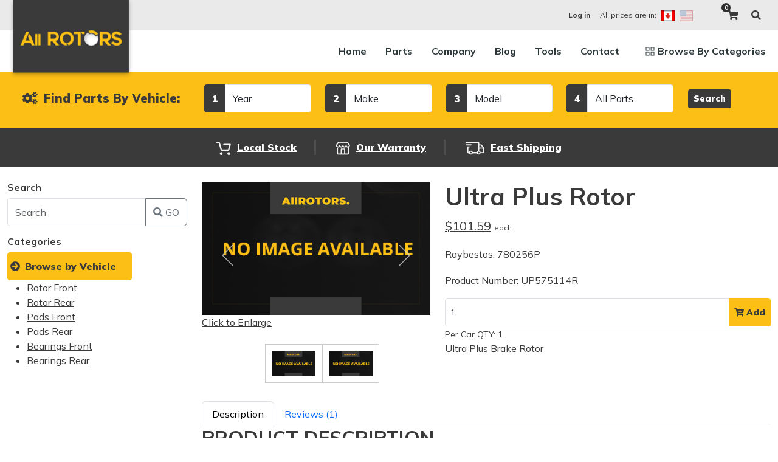

--- FILE ---
content_type: text/html; charset=UTF-8
request_url: https://www.allrotors.com/part-3165-UP575114R
body_size: 9399
content:
<!doctype html>
<html lang="en">
<head>
<meta charset="utf-8">
<meta name="viewport" content="width=device-width"/>
<title>Ultra Plus Rotor UP575114R 780256P | AllRotors.com</title>
<meta name="description" content="Ultra Plus Rotor UP575114R (Raybestos: 780256P) Ultra Plus Brake Rotor. Position: Front; Right 345mm, Cross Drilled And Slotted, designed for Police" />
<meta name="keywords" content="brake rotors, brake pads, drilled rotors, slotted rotors, car parts, coated rotors" />
<meta name="viewport" content="width=device-width, initial-scale=1, maximum-scale=1">
<link rel="apple-touch-icon-precomposed" type="image/x-icon" href="/img/favicons/apple-touch-icon.png" />
<link rel="icon" type="image/png" href="/img/favicons/favicon.ico">
<meta itemprop="name" content="AllRotors">
<meta itemprop="image" content="https://www.allrotors.com/inc/get-picture.jpg?part_no=up_575114R">
<meta property="og:image" content="https://www.allrotors.com/inc/get-picture.jpg?part_no=up_575114R" />
<meta property="og:url" content="https://www.allrotors.com/part-3165-UP575114R" />
<meta property="og:title" content="Ultra Plus Rotor UP575114R 780256P" />
<meta property="og:description" content="Ultra Plus Rotor UP575114R (Raybestos: 780256P) Ultra Plus Brake Rotor. Position: Front; Right 345mm, Cross Drilled And Slotted, designed for Police" />
<script type="application/ld+json">
	</script>
<!-- Google Tag Manager -->
<script type="0f04841109a2e8c9cdea0510-text/javascript">(function(w,d,s,l,i){w[l]=w[l]||[];w[l].push({'gtm.start':
new Date().getTime(),event:'gtm.js'});var f=d.getElementsByTagName(s)[0],
j=d.createElement(s),dl=l!='dataLayer'?'&l='+l:'';j.async=true;j.src=
'https://www.googletagmanager.com/gtm.js?id='+i+dl;f.parentNode.insertBefore(j,f);
})(window,document,'script','dataLayer','GTM-M6F7NGH');</script>
<!-- End Google Tag Manager -->


<script async src="https://www.googletagmanager.com/gtag/js?id=UA-10828979-55" type="0f04841109a2e8c9cdea0510-text/javascript"></script>
<script type="0f04841109a2e8c9cdea0510-text/javascript">
	window.dataLayer = window.dataLayer || [];
	function gtag(){dataLayer.push(arguments);}
	gtag('js', new Date());
	gtag('config', 'UA-10828979-55');
	window.fbAsyncInit = function() {
		FB.init({
			appId      : '466400967475006',
			cookie     : true,
			xfbml      : true,
			version    : 'v5.0'
		});
		FB.AppEvents.logPageView();
	};
	(function(d, s, id){
		 var js, fjs = d.getElementsByTagName(s)[0];
		 if (d.getElementById(id)) {return;}
		 js = d.createElement(s); js.id = id;
		 js.src = "https://connect.facebook.net/en_US/sdk.js";
		 fjs.parentNode.insertBefore(js, fjs);
	 }(document, 'script', 'facebook-jssdk'));
</script>
<link rel="stylesheet" href="/fonts/font-awesome/css/font-awesome.min.css" type="text/css" media="all">
<link rel="preconnect" href="https://fonts.gstatic.com">
<link href="https://fonts.googleapis.com/css2?family=Mulish:ital,wght@0,400;0,700;0,900;1,400;1,700;1,900&display=swap" rel="stylesheet">
<link rel="stylesheet" href="/inc/css/bootstrap.min.css">
<link href="https://cdn.jsdelivr.net/npm/bootstrap@5.3.7/dist/css/bootstrap.min.css" rel="stylesheet">


<link rel="stylesheet" href="https://cdn.jsdelivr.net/npm/bootstrap-icons@1.13.1/font/bootstrap-icons.min.css">
<link rel="stylesheet" href="/inc/slick/slick.css">
<link rel="stylesheet" href="/inc/slick/slick-theme.css">
<script src="/inc/js/jquery-3.4.1.min.js" type="0f04841109a2e8c9cdea0510-text/javascript"></script>
<script src="/inc/js/bootstrap.bundle.min.js" type="0f04841109a2e8c9cdea0510-text/javascript"></script>
<script src="/inc/slick/slick.js" type="0f04841109a2e8c9cdea0510-text/javascript"></script>
<script src="https://cdn.jsdelivr.net/npm/sweetalert2@11" type="0f04841109a2e8c9cdea0510-text/javascript"></script>
<script src="/inc/js/sweetalert.min.js" type="0f04841109a2e8c9cdea0510-text/javascript"></script>



<script src="/inc/js/scripts.js" type="0f04841109a2e8c9cdea0510-text/javascript"></script>
<script src="/js/custom.js?1" type="0f04841109a2e8c9cdea0510-text/javascript"></script><script type="0f04841109a2e8c9cdea0510-text/javascript">
var request_headers = {'token': getCookie("token")};
</script>
<link rel="stylesheet" href="/inc/css/style.css?1">
</head>
<body id="top" class="d-flex flex-column">
<!-- Google Tag Manager (noscript) -->
<noscript><iframe src="https://www.googletagmanager.com/ns.html?id=GTM-M6F7NGH"
height="0" width="0" style="display:none;visibility:hidden"></iframe></noscript>
<!-- End Google Tag Manager (noscript) -->
  <header class="fixed-top bg-white">
    <div class="topbar bg-light">
      <div class="container">
        <div class="row py-2">
          <div class="col-md-3"><a class="navbar-brand" href="/"><img src="/img/logo.png" alt="AllRotors.com logo" style="position:absolute"></a></div>
          <div class="col-md-9 d-flex align-items-center justify-content-end">
		<div class="prices-in mr-3"><a class="topnav-item " href="/reg/login.php" aria-label="Login to AllRotors"><strong class="d-none d-md-inline"> Log in</strong></a>		</div><div class="prices-in mr-5">
              All prices are in:
              <a class="ml-1 mr-1" href="#" onClick="if (!window.__cfRLUnblockHandlers) return false; document.getElementById('currency_sel').value='cad'; document.getElementById('ff1_currency').submit(); return false;" data-cf-modified-0f04841109a2e8c9cdea0510-="">
                <img class="selected" src="/inc/img/price-ca.png" alt="Canadian Prices">
              </a>
              <a class="mr-1" href="#" onClick="if (!window.__cfRLUnblockHandlers) return false; document.getElementById('currency_sel').value='usd'; document.getElementById('ff1_currency').submit(); return false;" data-cf-modified-0f04841109a2e8c9cdea0510-="">
                <img class="" src="/inc/img/price-usa.png" alt="USA Prices">
              </a>
              <form method="post" action="/part-3165-UP575114R" name="ff1_currency" id="ff1_currency" style="display:none;">
                <input name="currency_sel" id="currency_sel" type="hidden" value=""><input type="button" value="Search" class="search-btn">
              </form>
            </div>
            <div id="cartParent" class="cart mr-3 cart-parent">
             <a href="/cart/cart.php" class="cart-btn js-cart-header-count"><span class="cart-item-count">0</span><i class="fas fa-shopping-cart"></i></a>
              <div class="cart-expanded">
              <span class="js-cart-header-display"></span>
                <ul id="cartList" class="cart-list list-unstyled js-cart-header-display-list"></ul>
                <p class="cart-expanded-total d-flex justify-content-between">
                  <strong>Subtotal:</strong><span id="amount" class="amount js-cart-header-display-total">00.00 CAD</span>
                </p>
                <p class="buttons d-flex">
                  <a href="/cart/cart.php" class="btn btn-primary mr-2">View Cart</a>
                  <a href="/cart/checkout.php" class="btn btn-dark">Checkout</a>
                </p>
              </div>
            </div>
            <div id="search" class="header-search mr-3">
              <a href="#" class="search-btn" aria-label="Search brake rotors and pads"><i class="fa fa-search white-icon"></i></a>
              <div class="search-container w-100">
                <form action="/product-list.php" id="searchform" class="header-searchform">
                  <label class="sr-only" for="part_no"><strong>Search</strong></label>
                  <h4>What are you looking for?</h4>
                  <div class="input-group">
                    <input class="field form-control" id="part_no" name="part_no" type="text" placeholder="SEARCH ..." value="" maxlength="20" size="20">
                    <span class="input-group-append">
                      <input class="submit btn btn-primary" id="searchsubmit" name="submit" type="submit" value="Search">
                    </span></div>
                </form>
              </div>
            </div>
            <div id="searchOverlay" style="display:none"></div>
          </div>
        </div>
      </div>
    </div>
    <!-- Fixed navbar -->
    <nav class="navbar navbar-expand-lg navbar-light main-nav">
      <div class="container py-1">
        <a id="menuToggle" href="#" class="navbar-toggler mobile-square burger d-flex d-lg-none" data-toggle="collapse" data-target="#navbarResponsive" aria-controls="navbarResponsive" aria-expanded="false" aria-label="Toggle navigation">
          <div class="mobile-burger"><span class="burger-bars"></span></div></a>
        <div class="collapse navbar-collapse" id="navbarResponsive">
          <ul class="navbar-nav ml-auto mt-4 mt-md-0">
            <li class="nav-item ">
            <li class=" nav-item menu"><a class="nav-link" href="/">Home</a></li>
            <li class="d-block d-md-none nav-item menu"><a class="nav-link " href="/reg/login.php"><i class="login-icon fas fa-sign-in-alt xs-icon"></i><strong> Log in</strong></a></li>
            <li class=" nav-item menu"><a class="nav-link" href="/vehicle">Parts</a></li>
            <li class="nav-item has-children menu">
              <a class="nav-link" href="/company-5-about-us">Company<span data-toggle="collapse" data-target="#submenu1" aria-controls="submenu1" aria-expanded="false" class="menu-dropdown"><i class="fa fa-chevron-down"></i></span></a>
              <ul id="submenu1" class="sub-menu"><li class="nav-item">
						<a class="nav-link" href="/company-5-about-us">About Us</a>
						</li><li class="nav-item">
						<a class="nav-link" href="/company-6-vehicle-confirmation">Vehicle Confirmation</a>
						</li><li class="nav-item">
						<a class="nav-link" href="/company-3-warranty">Warranty</a>
						</li><li class="nav-item">
						<a class="nav-link" href="/company-4-shipping-terms">Shipping Terms</a>
						</li><li class="nav-item">
						<a class="nav-link" href="/company-1-privacy-policy">Privacy Policy</a>
						</li><li class="nav-item">
						<a class="nav-link" href="/company-2-terms-and-conditions">Terms and Conditions</a>
						</li><li class="nav-item">
						<a class="nav-link" href="/company-7-installation-and-service">Installation and Service</a>
						</li><li class="nav-item">
						<a class="nav-link" href="/company-8-careers">Careers</a>
						</li><li class="nav-item">
						<a class="nav-link" href="/company-9-payment-methods">Payment Methods</a>
						</li><li class="nav-item">
						<a class="nav-link" href="/company-10-return-and-exchange-policy">Return and Exchange Policy</a>
						</li></ul>
            </li>
            <li class="nav-item menu"><a class="nav-link" href="/blog.php"> Blog </a></li>
						<li class="nav-item has-children menu">
              <a class="nav-link" href="/brake-parts-search.php">Tools<span data-toggle="collapse" data-target="#asubmenu2" aria-controls="asubmenu2" aria-expanded="false" class="menu-dropdown"><i class="fa fa-chevron-down"></i></span></a>
              <ul id="asubmenu2" class="sub-menu"><li class="nav-item"><a class="nav-link" href="/brake-parts-search.php">Search by Size</a></li></ul>
            </li>
            <li class="nav-item menu"><a class="nav-link" href="/contact.php"> Contact </a></li>
            <li class="nav-item browse-categories">
              <a class="nav-link browseby-link" href="/product-list.php"> Browse By Categories </a>
              <div class="mega-container">
                <a href="#" class="pl-2 mb-3 d-block d-lg-none back-button text-white"><i class="fa fa-chevron-left"></i> Back</a>
                <div class="row">
				<ul class="megamenu-col col-lg-3">
					<li class="megamenu-item"><a href="/products/brake-rotors" class="zn_mega_title">Brake Rotors</a>
						<ul class="clearfix">
							<li><a href="/products/oem-replacement-rotors">OEM Replacement Rotors</a></li>
							<li><a href="/products/coated-brake-rotors">Coated Brake Rotors</a></li>
							<li><a href="/products/drilled-and-slotted-brake-rotors">Drilled and Slotted Brake Rotors</a></li>
						</ul>
					</li>
				</ul>
				<ul class="megamenu-col col-lg-3">
					<li class="megamenu-item"><a href="/products/brake-pads" class="zn_mega_title">Brake Pads</a>
						<ul class="clearfix">
							<li><a href="/products/ceramic-brake-pads">Ceramic Brake Pads</a></li>
							<li><a href="/products/semi-metallic-brake-pads">Semi-metallic Brake Pads</a></li>
						</ul>
					</li>
				</ul>
				<ul class="megamenu-col col-lg-3">
					<li class="megamenu-item"><a href="/products/bearings" class="zn_mega_title">Bearings</a>
						<ul class="clearfix">
							<li><a href="/products/bearings">OEM Replacement</a></li>
						</ul>
					</li>
				</ul>
				<ul class="megamenu-col col-lg-3">
					<li class="megamenu-item"><a href="/kits.php" class="zn_mega_title">Kits</a>
						<ul class="clearfix">
						
							<li><a href="/browse-brake-kits">Browse Brake Kits</a></li>
						
						
						
							<li><a href="/kits.php">Premium</a></li>
							<li><a href="/oem-replacement-brake-kits.php">OEM Replacement Brake Kits</a></li>
						</ul>
					</li>
        </ul>
				<ul class="megamenu-col col-lg-3">
					<li class="megamenu-item"><a href="/catalog/" class="zn_mega_title">Catalog</a>
						<ul class="clearfix">
							<li><a href="/catalog-c1-automotive-tools">Automotive Tools</a></li>
							<li><a href="/catalog-c3-wrenches">Wrenches</a></li>
						</ul>
					</li>
        </ul>
                </div>
              </div>
            </li>
          </ul>
        </div>
      </div>
    </nav><div style="clear:both;"></div>
  </header>
  <div class="filter-search-top"><div class="bg-primary">
	<div class="container-lg">
	<div class="filter-search-container clearfix">
	<form name="sc__form-reservation" id="sc__form-reservation" action="/product-list.php">
	<input type="hidden" name="pageItems" id="pageItems" value="12">
	<input type="hidden" name="SubModelID" id="SubModelID" value="">
	<div class="row align-items-md-center justify-content-md-center">
		<div class="filter-heading col-12 col-lg mt-2"><h4 class="pt-sm-10 heading-sm"><i class="fas fa-cogs mr-1"></i> Find Parts By Vehicle:</h4></div>
		<div class="input-group col-12 col-md mb-2 mb-md-0">
		<label class="sr-only">Year</label>
		<div class="input-group-prepend">
			<span class="input-group-text bg-dark text-white font-heavy" id="choice1">1</span>
		</div>
		<select name="year" id="year" class="form-control" onchange="if (!window.__cfRLUnblockHandlers) return false; FillMake(this)" data-cf-modified-0f04841109a2e8c9cdea0510-="">
		<option value="">Year</option><option value="2027">2027</option><option value="2026">2026</option><option value="2025">2025</option><option value="2024">2024</option><option value="2023">2023</option><option value="2022">2022</option><option value="2021">2021</option><option value="2020">2020</option><option value="2019">2019</option><option value="2018">2018</option><option value="2017">2017</option><option value="2016">2016</option><option value="2015">2015</option><option value="2014">2014</option><option value="2013">2013</option><option value="2012">2012</option><option value="2011">2011</option><option value="2010">2010</option><option value="2009">2009</option><option value="2008">2008</option><option value="2007">2007</option><option value="2006">2006</option><option value="2005">2005</option><option value="2004">2004</option><option value="2003">2003</option><option value="2002">2002</option><option value="2001">2001</option><option value="2000">2000</option><option value="1999">1999</option><option value="1998">1998</option><option value="1997">1997</option><option value="1996">1996</option><option value="1995">1995</option><option value="1994">1994</option><option value="1993">1993</option><option value="1992">1992</option><option value="1991">1991</option><option value="1990">1990</option><option value="1989">1989</option><option value="1988">1988</option><option value="1987">1987</option><option value="1986">1986</option><option value="1985">1985</option><option value="1984">1984</option><option value="1983">1983</option><option value="1982">1982</option><option value="1981">1981</option><option value="1980">1980</option><option value="1979">1979</option><option value="1978">1978</option><option value="1977">1977</option><option value="1976">1976</option><option value="1975">1975</option><option value="1974">1974</option><option value="1973">1973</option><option value="1972">1972</option><option value="1971">1971</option><option value="1970">1970</option><option value="1969">1969</option><option value="1968">1968</option><option value="1967">1967</option><option value="1966">1966</option><option value="1965">1965</option><option value="1964">1964</option><option value="1963">1963</option><option value="1962">1962</option><option value="1961">1961</option><option value="1960">1960</option><option value="1959">1959</option><option value="1958">1958</option><option value="1957">1957</option><option value="1956">1956</option><option value="1955">1955</option><option value="1954">1954</option><option value="1953">1953</option><option value="1952">1952</option><option value="1951">1951</option><option value="1950">1950</option><option value="1949">1949</option><option value="1948">1948</option><option value="1947">1947</option><option value="1946">1946</option><option value="1945">1945</option><option value="1944">1944</option><option value="1943">1943</option><option value="1942">1942</option><option value="1941">1941</option><option value="1940">1940</option><option value="1939">1939</option><option value="1938">1938</option><option value="1937">1937</option><option value="1936">1936</option><option value="1935">1935</option><option value="1934">1934</option><option value="1933">1933</option><option value="1932">1932</option><option value="1931">1931</option><option value="1930">1930</option><option value="1929">1929</option><option value="1928">1928</option><option value="1927">1927</option><option value="1926">1926</option><option value="1925">1925</option><option value="1924">1924</option><option value="1923">1923</option><option value="1922">1922</option><option value="1921">1921</option><option value="1920">1920</option><option value="1919">1919</option><option value="1918">1918</option><option value="1917">1917</option><option value="1916">1916</option><option value="1915">1915</option><option value="1914">1914</option><option value="1913">1913</option><option value="1912">1912</option><option value="1911">1911</option><option value="1910">1910</option><option value="1909">1909</option><option value="1908">1908</option><option value="1907">1907</option><option value="1906">1906</option><option value="1905">1905</option><option value="1904">1904</option><option value="1903">1903</option><option value="1902">1902</option><option value="1901">1901</option><option value="1900">1900</option><option value="1899">1899</option><option value="1898">1898</option><option value="1897">1897</option><option value="1896">1896</option></select></div>
		<div class="input-group col-12 col-md mb-2 mb-md-0">
		<label class="sr-only">Make</label>
		<div class="input-group-prepend">
			<span class="input-group-text bg-dark text-white font-heavy" id="choice2">2</span>
		</div>
		<select id="makesID" name="makesID" class="form-control" onchange="if (!window.__cfRLUnblockHandlers) return false; FillModel(this)" data-cf-modified-0f04841109a2e8c9cdea0510-="">
		<option value="">Make</option>
		</select></div>
		<div class="input-group col-12 col-md mb-2 mb-md-0"><label class="sr-only">Model</label>
		<div class="input-group-prepend">
			<span class="input-group-text bg-dark text-white font-heavy" id="choice3">3</span>
		</div>
		<select id="modelsID" name="modelsID" class="form-control" onchange="if (!window.__cfRLUnblockHandlers) return false; FillParts(this)" data-cf-modified-0f04841109a2e8c9cdea0510-="">
		<option value="">Model</option></select></div>
		<div class="input-group col-12 col-md mb-2 mb-md-0">
				<label class="sr-only">Category</label>
				<div class="input-group-prepend">
					<span class="input-group-text bg-dark text-white font-heavy" id="choice4">4</span>
				</div>
				<select name="categoryID" id="categoryID" class="form-control" onchange="if (!window.__cfRLUnblockHandlers) return false; FillParts_sub(this)" data-cf-modified-0f04841109a2e8c9cdea0510-=""><option value="">All Parts</option><option value="1">Rotor Front</option><option value="2">Rotor Rear</option><option value="3">Pads Front</option><option value="4">Pads Rear</option><option value="5">Bearings Front</option><option value="6">Bearings Rear</option></select></div>		<div class="col filter-search-button">
		<button class="btn btn-dark btn-sm js-search-parts-button mb-2 mb-md-0">Search</button>
		</div>
	</div>
	</form></div></div>
</div>
<script src="/js/parts.js?1" type="0f04841109a2e8c9cdea0510-text/javascript"></script><script type="0f04841109a2e8c9cdea0510-text/javascript">
	$('body').on('click', '.js-search-parts-button', function(){
		event.preventDefault();
		var new_url = "/vehicle/"
		//new_url = new_url + $('#year').val() + "/" + $('#makesID').find(":selected").text().toLowerCase().replaceAll(" ", "-") + "/" + $('#modelsID').find(":selected").text().toLowerCase().split(' ').join("-") + "/";
		new_url = new_url + $('#year').val() + "/" + $('#makesID').find(":selected").text().toLowerCase().replaceAll(" ", "-") + "/" + $('#modelsID').find(":selected").text().toLowerCase().replaceAll(' ', "-") + "/";
		//console.log('new_url' + new_url);
		//return false;
				window.location.href = new_url;
	});
	</script></div>
  <div style="clear:both;"></div>
<main><div class="bg-dark mb-4 banner-features-block">
	<div class="container">
		<div class="row">
			<ul class="banner-features text-white font-heavy">
				<li class="banner-feature shopping"><a href="/blog-34-weve-got-your-auto-parts-on-hand"><img src="/inc/img/shopping-icon.png" alt="Local Stock">Local Stock</a></li>
				<li class="banner-feature pickup"><a href="/company-3-warranty"><img src="/inc/img/store-icon.png" alt="Our Warranty">Our Warranty</a></li>
				<li class="banner-feature delivery"><a href="/company-4-shipping-terms"><img src="/inc/img/delivery-icon.png" alt="Fast Shipping">Fast Shipping</a></li>
			</ul>
		</div>
	</div>
</div><section class="hg_section pt-30 pb-80"><div class="container"><div class="row"><div class="col-lg-3 mb-4"><a class="btn btn-primary d-block d-lg-none mb-20" data-toggle="collapse" href="#sidebar-widget" role="button"
 aria-expanded="true" aria-controls="sidebar-widget"><i id="toggleIcon" class="fa fa-caret-down"></i> Show Categories</a>
<div class="row">
<div id="sidebar-widget" class="collapse show sidebar thesidebar">
	<div class="widget">			
			
			
			
			<h4>Search</h4>
			
			<form id="searchform-sidebar" class="gensearch__form" action="/product-list.php" method="get">
			<div class="input-group mb-3">
			<input type="text" class="form-control" name="part_no" id="part_no_" value="" placeholder="Search">
			<div class="input-group-append">
			<button class="btn btn-outline-secondary" type="submit"><span class="fas fa-search"></span> GO</button>
			</div>
			</div>
			</form>
			</div>
			<h4>Categories</h4>
			<a href="/vehicle" target="_self" class="btn btn-primary pl-1" title="Browse by Vehicle" tabindex="0"><i class="fas fa-arrow-circle-right mr-2"></i>Browse by Vehicle</a>
			<ul>
			<li>
			<a href="/product-list.php?categoryID=1">Rotor Front</a>
			</li><li>
			<a href="/product-list.php?categoryID=2">Rotor Rear</a>
			</li><li>
			<a href="/product-list.php?categoryID=3">Pads Front</a>
			</li><li>
			<a href="/product-list.php?categoryID=4">Pads Rear</a>
			</li><li>
			<a href="/product-list.php?categoryID=5">Bearings Front</a>
			</li><li>
			<a href="/product-list.php?categoryID=6">Bearings Rear</a>
			</li>			</ul></div>


</div>

<script src="/js/sidebar2.js?11769748759" type="0f04841109a2e8c9cdea0510-text/javascript"></script></div>
<div class="col-lg-9"><div class="row"><div class="single_product_main_image col-sm-12 col-md-5 col-lg-5 mb-sm-40">
	<div class="slider-container single-product-slider-for mb-4" data-slick='{
                "slidesToShow": 1,
                "slidesToScroll": 1,
                "arrows": false,
                "easing": "easeIn",
                "arrows": true,
                "asNavFor": ".single-product-slider-nav"
            }'>
                                            <div class="slide-container">
                        <a href="#" class="pop" data-src="/inc/get-picture.jpg?part_no=up_575114R"><img class="card-img-top" src="/inc/get-picture.jpg?part_no=up_575114R" alt="Product Image">Click to Enlarge</a>
                        </div>
                        <div class="slide-container">
                        <a href="#" class="pop"data-src="/inc/get-picture.jpg?part_no=up_575114R&part_view=_b"><img class="card-img-top" src="/inc/get-picture.jpg?part_no=up_575114R&part_view=_b" alt="Product Image">Click to Enlarge</a>
                        </div>
                                    </div>
                <div class="slider-container single-product-slider-nav mb-4" data-slick='{
                        "infinite": true,
                        "slidesToShow": 4,
                        "slidesToScroll": 1,
                        "easing": "easeIn",
                        "asNavFor": ".single-product-slider-for",
                        "focusOnSelect": true,
                        "arrows": false,
                        "responsive": [
                                        {
                                        "breakpoint": 1200,
                                        "settings": {
                                            "slidesToShow": 2,
                                            "slidesToScroll": 0
                                        }
                                        }
                                    ]
                    }'>
                                            <div class="slide-container"><img class="card-img-top" src="/inc/get-picture.jpg?part_no=up_575114R" alt="Product Thumbnail"></div>
                        <div class="slide-container"><img class="card-img-top" src="/inc/get-picture.jpg?part_no=up_575114R&part_view=_b" alt="Product Thumbnail"></div>
                    	</div></div><!-- Creates the bootstrap modal where the image will appear -->
<div class="modal fade" id="imagemodal" tabindex="-1" role="dialog" aria-labelledby="myModalLabel" aria-hidden="true">
  <div class="modal-dialog">
    <div class="modal-content">
      <div class="modal-header">
        <button type="button" class="close" data-dismiss="modal"><span aria-hidden="true">&times;</span><span class="sr-only">Close</span></button>
              </div>
      <div class="modal-body text-center">
        <img src="" id="imagepreview" style="width: 100%; max-width:720px;" >
      </div>
      <div class="modal-footer">
        <button type="button" class="btn btn-default" data-dismiss="modal">Close</button>
      </div>
    </div>
  </div>
</div>
<script type="0f04841109a2e8c9cdea0510-text/javascript">
$(".pop").on("click", function() {
   $('#imagepreview').attr('src', $(this).attr('data-src')); // here asign the image to the modal when the user click the enlarge link   $('#imageresource').attr('src')
   $('#imagemodal').modal('show'); // imagemodal is the id attribute assigned to the bootstrap modal, then i use the show function
});
</script>
<!-- Main data -->
	<div class="main-data col-sm-12 col-md-7 col-lg-7">
		<div class="summary entry-summary">
			<h1 >Ultra Plus Rotor</h1>
				<p class="price">				<ins data-now="NOW"><span class="amount">$101.59</span></ins> <span style="font-weight:normal; font-size:12px;">each</span></p>
			<p class="desc kw-details-desc">Raybestos: 780256P			</p>
			<p class="desc kw-details-desc">Product Number: UP575114R</p>
							<div class="input-group input-group-sm">
					<input type="number" class="form-control js-add-to-cart-qty-3165" value="1">
					<div class="input-group-append"><button class="btn btn-primary js-add-to-cart-button" type="button" data-id="3165"><span class="fas fa-cart-plus"></span> Add</button></div>
				</div>
				<span class="small">Per Car QTY: 1</span><div class="product_meta">
				<span class="sku_wrapper">Ultra Plus Brake Rotor</span>
			</div>
		</div>
	<!-- .summary -->
	</div></div><div class="tabbable">
<!-- Navigation -->
<ul class="nav nav-tabs" role="tablist">
	<li class="nav-item"><a href="#tab-description" class="nav-link active" data-toggle="tab">Description</a></li>
	<li class="nav-item"><a href="#tab-reviews" class="nav-link" data-toggle="tab">Reviews (1)</a></li>
</ul>
<!-- Tab content -->
<div class="tab-content">
	<div class="tab-pane fade show active" id="tab-description" role="tabpanel">
		<div class="bodytext">
			<h2 class="fs-s mb-15">PRODUCT DESCRIPTION</h2>
			<p>
			<b>Position:</b> Front; Right Ultra Plus Rotor<br>
			Ultra Plus Brake Rotor<br>
			345mm, Cross Drilled And Slotted, designed for Police<br /><b>Car Specs:</b><br />Drive Type: AWD; <br />Engine: 3.5L; 5.7L; 3.6L; <br />			</p>
			<b>Part Specifications</b><br>
			Rotor studs/holes pattern: 5<br><table class="table"><thead><th>Spec</th><th>Millimeters</th><th>Inch</th></thead><tr><td>Outside Diameter:</td><td>345.00</td><td>13.58</td></tr><tr><td>Product Height</td><td>54.60</td><td>2.15</td></tr><tr><td>Nominal Thickness<i class="fas fa-question-circle helper-question-mark js-helper-message" data-helperpath="3/products/nominal-thickness"></i>:</td>
					<td>28.00</td>
					<td>1.10</td></tr><tr><td>Discard Thickness<i class="fas fa-question-circle helper-question-mark js-helper-message" data-helperpath="3/products/discard-thickness"></i>:</td>
					<td>26.50</td>
					<td>1.04</td></tr><tr><td>Weight:</td><td>10.44 Kg.</td><td>23.02 Lb.</td></tr></table><p><b>This product fits the following vehicles:</b>
		<a href="/vehicle" class="float-right">Does not fit your vehicle? Click here to find parts for you</a>
	</p>
		
		<div class="row">
			<div class="col-md-12" style="max-height:150px; overflow:auto;">
			<div class="row">
					<div class="col-md-1">2005</div>
					<div class="col-md-4">Dodge</div>
					<div class="col-md-3"> Magnum </div>
					<div class="col-md-4"><a href="/vehicle/2005/dodge/magnum/" style="font-weight:normal;" title="2005 dodge magnum">View all parts for this vehicle <i class="fas fa-arrow-circle-right"></i></a></div>
				</div><div class="row">
					<div class="col-md-1">2006</div>
					<div class="col-md-4">Dodge</div>
					<div class="col-md-3"> Magnum </div>
					<div class="col-md-4"><a href="/vehicle/2006/dodge/magnum/" style="font-weight:normal;" title="2006 dodge magnum">View all parts for this vehicle <i class="fas fa-arrow-circle-right"></i></a></div>
				</div><div class="row">
					<div class="col-md-1">2007</div>
					<div class="col-md-4">Dodge</div>
					<div class="col-md-3"> Magnum </div>
					<div class="col-md-4"><a href="/vehicle/2007/dodge/magnum/" style="font-weight:normal;" title="2007 dodge magnum">View all parts for this vehicle <i class="fas fa-arrow-circle-right"></i></a></div>
				</div><div class="row">
					<div class="col-md-1">2008</div>
					<div class="col-md-4">Dodge</div>
					<div class="col-md-3"> Magnum </div>
					<div class="col-md-4"><a href="/vehicle/2008/dodge/magnum/" style="font-weight:normal;" title="2008 dodge magnum">View all parts for this vehicle <i class="fas fa-arrow-circle-right"></i></a></div>
				</div><div class="row">
					<div class="col-md-1">2005</div>
					<div class="col-md-4">Chrysler</div>
					<div class="col-md-3"> 300 </div>
					<div class="col-md-4"><a href="/vehicle/2005/chrysler/300/" style="font-weight:normal;" title="2005 chrysler 300">View all parts for this vehicle <i class="fas fa-arrow-circle-right"></i></a></div>
				</div><div class="row">
					<div class="col-md-1">2006</div>
					<div class="col-md-4">Chrysler</div>
					<div class="col-md-3"> 300 </div>
					<div class="col-md-4"><a href="/vehicle/2006/chrysler/300/" style="font-weight:normal;" title="2006 chrysler 300">View all parts for this vehicle <i class="fas fa-arrow-circle-right"></i></a></div>
				</div><div class="row">
					<div class="col-md-1">2007</div>
					<div class="col-md-4">Chrysler</div>
					<div class="col-md-3"> 300 </div>
					<div class="col-md-4"><a href="/vehicle/2007/chrysler/300/" style="font-weight:normal;" title="2007 chrysler 300">View all parts for this vehicle <i class="fas fa-arrow-circle-right"></i></a></div>
				</div><div class="row">
					<div class="col-md-1">2008</div>
					<div class="col-md-4">Chrysler</div>
					<div class="col-md-3"> 300 </div>
					<div class="col-md-4"><a href="/vehicle/2008/chrysler/300/" style="font-weight:normal;" title="2008 chrysler 300">View all parts for this vehicle <i class="fas fa-arrow-circle-right"></i></a></div>
				</div><div class="row">
					<div class="col-md-1">2009</div>
					<div class="col-md-4">Chrysler</div>
					<div class="col-md-3"> 300 </div>
					<div class="col-md-4"><a href="/vehicle/2009/chrysler/300/" style="font-weight:normal;" title="2009 chrysler 300">View all parts for this vehicle <i class="fas fa-arrow-circle-right"></i></a></div>
				</div><div class="row">
					<div class="col-md-1">2010</div>
					<div class="col-md-4">Chrysler</div>
					<div class="col-md-3"> 300 </div>
					<div class="col-md-4"><a href="/vehicle/2010/chrysler/300/" style="font-weight:normal;" title="2010 chrysler 300">View all parts for this vehicle <i class="fas fa-arrow-circle-right"></i></a></div>
				</div><div class="row">
					<div class="col-md-1">2011</div>
					<div class="col-md-4">Chrysler</div>
					<div class="col-md-3"> 300 </div>
					<div class="col-md-4"><a href="/vehicle/2011/chrysler/300/" style="font-weight:normal;" title="2011 chrysler 300">View all parts for this vehicle <i class="fas fa-arrow-circle-right"></i></a></div>
				</div><div class="row">
					<div class="col-md-1">2012</div>
					<div class="col-md-4">Chrysler</div>
					<div class="col-md-3"> 300 </div>
					<div class="col-md-4"><a href="/vehicle/2012/chrysler/300/" style="font-weight:normal;" title="2012 chrysler 300">View all parts for this vehicle <i class="fas fa-arrow-circle-right"></i></a></div>
				</div><div class="row">
					<div class="col-md-1">2013</div>
					<div class="col-md-4">Chrysler</div>
					<div class="col-md-3"> 300 </div>
					<div class="col-md-4"><a href="/vehicle/2013/chrysler/300/" style="font-weight:normal;" title="2013 chrysler 300">View all parts for this vehicle <i class="fas fa-arrow-circle-right"></i></a></div>
				</div><div class="row">
					<div class="col-md-1">2006</div>
					<div class="col-md-4">Dodge</div>
					<div class="col-md-3"> Charger </div>
					<div class="col-md-4"><a href="/vehicle/2006/dodge/charger/" style="font-weight:normal;" title="2006 dodge charger">View all parts for this vehicle <i class="fas fa-arrow-circle-right"></i></a></div>
				</div><div class="row">
					<div class="col-md-1">2007</div>
					<div class="col-md-4">Dodge</div>
					<div class="col-md-3"> Charger </div>
					<div class="col-md-4"><a href="/vehicle/2007/dodge/charger/" style="font-weight:normal;" title="2007 dodge charger">View all parts for this vehicle <i class="fas fa-arrow-circle-right"></i></a></div>
				</div><div class="row">
					<div class="col-md-1">2008</div>
					<div class="col-md-4">Dodge</div>
					<div class="col-md-3"> Charger </div>
					<div class="col-md-4"><a href="/vehicle/2008/dodge/charger/" style="font-weight:normal;" title="2008 dodge charger">View all parts for this vehicle <i class="fas fa-arrow-circle-right"></i></a></div>
				</div><div class="row">
					<div class="col-md-1">2009</div>
					<div class="col-md-4">Dodge</div>
					<div class="col-md-3"> Charger </div>
					<div class="col-md-4"><a href="/vehicle/2009/dodge/charger/" style="font-weight:normal;" title="2009 dodge charger">View all parts for this vehicle <i class="fas fa-arrow-circle-right"></i></a></div>
				</div><div class="row">
					<div class="col-md-1">2010</div>
					<div class="col-md-4">Dodge</div>
					<div class="col-md-3"> Charger </div>
					<div class="col-md-4"><a href="/vehicle/2010/dodge/charger/" style="font-weight:normal;" title="2010 dodge charger">View all parts for this vehicle <i class="fas fa-arrow-circle-right"></i></a></div>
				</div><div class="row">
					<div class="col-md-1">2011</div>
					<div class="col-md-4">Dodge</div>
					<div class="col-md-3"> Charger </div>
					<div class="col-md-4"><a href="/vehicle/2011/dodge/charger/" style="font-weight:normal;" title="2011 dodge charger">View all parts for this vehicle <i class="fas fa-arrow-circle-right"></i></a></div>
				</div><div class="row">
					<div class="col-md-1">2012</div>
					<div class="col-md-4">Dodge</div>
					<div class="col-md-3"> Charger </div>
					<div class="col-md-4"><a href="/vehicle/2012/dodge/charger/" style="font-weight:normal;" title="2012 dodge charger">View all parts for this vehicle <i class="fas fa-arrow-circle-right"></i></a></div>
				</div><div class="row">
					<div class="col-md-1">2013</div>
					<div class="col-md-4">Dodge</div>
					<div class="col-md-3"> Charger </div>
					<div class="col-md-4"><a href="/vehicle/2013/dodge/charger/" style="font-weight:normal;" title="2013 dodge charger">View all parts for this vehicle <i class="fas fa-arrow-circle-right"></i></a></div>
				</div><div class="row">
					<div class="col-md-1">2009</div>
					<div class="col-md-4">Dodge</div>
					<div class="col-md-3"> Challenger </div>
					<div class="col-md-4"><a href="/vehicle/2009/dodge/challenger/" style="font-weight:normal;" title="2009 dodge challenger">View all parts for this vehicle <i class="fas fa-arrow-circle-right"></i></a></div>
				</div><div class="row">
					<div class="col-md-1">2010</div>
					<div class="col-md-4">Dodge</div>
					<div class="col-md-3"> Challenger </div>
					<div class="col-md-4"><a href="/vehicle/2010/dodge/challenger/" style="font-weight:normal;" title="2010 dodge challenger">View all parts for this vehicle <i class="fas fa-arrow-circle-right"></i></a></div>
				</div><div class="row">
					<div class="col-md-1">2011</div>
					<div class="col-md-4">Dodge</div>
					<div class="col-md-3"> Challenger </div>
					<div class="col-md-4"><a href="/vehicle/2011/dodge/challenger/" style="font-weight:normal;" title="2011 dodge challenger">View all parts for this vehicle <i class="fas fa-arrow-circle-right"></i></a></div>
				</div><div class="row">
					<div class="col-md-1">2012</div>
					<div class="col-md-4">Dodge</div>
					<div class="col-md-3"> Challenger </div>
					<div class="col-md-4"><a href="/vehicle/2012/dodge/challenger/" style="font-weight:normal;" title="2012 dodge challenger">View all parts for this vehicle <i class="fas fa-arrow-circle-right"></i></a></div>
				</div><div class="row">
					<div class="col-md-1">2013</div>
					<div class="col-md-4">Dodge</div>
					<div class="col-md-3"> Challenger </div>
					<div class="col-md-4"><a href="/vehicle/2013/dodge/challenger/" style="font-weight:normal;" title="2013 dodge challenger">View all parts for this vehicle <i class="fas fa-arrow-circle-right"></i></a></div>
				</div><div class="row">
					<div class="col-md-1">2005</div>
					<div class="col-md-4">Dodge</div>
					<div class="col-md-3"> Magnum </div>
					<div class="col-md-4"><a href="/vehicle/2005/dodge/magnum/" style="font-weight:normal;" title="2005 dodge magnum">View all parts for this vehicle <i class="fas fa-arrow-circle-right"></i></a></div>
				</div><div class="row">
					<div class="col-md-1">2006</div>
					<div class="col-md-4">Dodge</div>
					<div class="col-md-3"> Magnum </div>
					<div class="col-md-4"><a href="/vehicle/2006/dodge/magnum/" style="font-weight:normal;" title="2006 dodge magnum">View all parts for this vehicle <i class="fas fa-arrow-circle-right"></i></a></div>
				</div><div class="row">
					<div class="col-md-1">2007</div>
					<div class="col-md-4">Dodge</div>
					<div class="col-md-3"> Magnum </div>
					<div class="col-md-4"><a href="/vehicle/2007/dodge/magnum/" style="font-weight:normal;" title="2007 dodge magnum">View all parts for this vehicle <i class="fas fa-arrow-circle-right"></i></a></div>
				</div><div class="row">
					<div class="col-md-1">2008</div>
					<div class="col-md-4">Dodge</div>
					<div class="col-md-3"> Magnum </div>
					<div class="col-md-4"><a href="/vehicle/2008/dodge/magnum/" style="font-weight:normal;" title="2008 dodge magnum">View all parts for this vehicle <i class="fas fa-arrow-circle-right"></i></a></div>
				</div><div class="row">
					<div class="col-md-1">2005</div>
					<div class="col-md-4">Chrysler</div>
					<div class="col-md-3"> 300 </div>
					<div class="col-md-4"><a href="/vehicle/2005/chrysler/300/" style="font-weight:normal;" title="2005 chrysler 300">View all parts for this vehicle <i class="fas fa-arrow-circle-right"></i></a></div>
				</div><div class="row">
					<div class="col-md-1">2006</div>
					<div class="col-md-4">Chrysler</div>
					<div class="col-md-3"> 300 </div>
					<div class="col-md-4"><a href="/vehicle/2006/chrysler/300/" style="font-weight:normal;" title="2006 chrysler 300">View all parts for this vehicle <i class="fas fa-arrow-circle-right"></i></a></div>
				</div><div class="row">
					<div class="col-md-1">2007</div>
					<div class="col-md-4">Chrysler</div>
					<div class="col-md-3"> 300 </div>
					<div class="col-md-4"><a href="/vehicle/2007/chrysler/300/" style="font-weight:normal;" title="2007 chrysler 300">View all parts for this vehicle <i class="fas fa-arrow-circle-right"></i></a></div>
				</div><div class="row">
					<div class="col-md-1">2008</div>
					<div class="col-md-4">Chrysler</div>
					<div class="col-md-3"> 300 </div>
					<div class="col-md-4"><a href="/vehicle/2008/chrysler/300/" style="font-weight:normal;" title="2008 chrysler 300">View all parts for this vehicle <i class="fas fa-arrow-circle-right"></i></a></div>
				</div><div class="row">
					<div class="col-md-1">2009</div>
					<div class="col-md-4">Chrysler</div>
					<div class="col-md-3"> 300 </div>
					<div class="col-md-4"><a href="/vehicle/2009/chrysler/300/" style="font-weight:normal;" title="2009 chrysler 300">View all parts for this vehicle <i class="fas fa-arrow-circle-right"></i></a></div>
				</div><div class="row">
					<div class="col-md-1">2010</div>
					<div class="col-md-4">Chrysler</div>
					<div class="col-md-3"> 300 </div>
					<div class="col-md-4"><a href="/vehicle/2010/chrysler/300/" style="font-weight:normal;" title="2010 chrysler 300">View all parts for this vehicle <i class="fas fa-arrow-circle-right"></i></a></div>
				</div><div class="row">
					<div class="col-md-1">2011</div>
					<div class="col-md-4">Chrysler</div>
					<div class="col-md-3"> 300 </div>
					<div class="col-md-4"><a href="/vehicle/2011/chrysler/300/" style="font-weight:normal;" title="2011 chrysler 300">View all parts for this vehicle <i class="fas fa-arrow-circle-right"></i></a></div>
				</div><div class="row">
					<div class="col-md-1">2012</div>
					<div class="col-md-4">Chrysler</div>
					<div class="col-md-3"> 300 </div>
					<div class="col-md-4"><a href="/vehicle/2012/chrysler/300/" style="font-weight:normal;" title="2012 chrysler 300">View all parts for this vehicle <i class="fas fa-arrow-circle-right"></i></a></div>
				</div><div class="row">
					<div class="col-md-1">2013</div>
					<div class="col-md-4">Chrysler</div>
					<div class="col-md-3"> 300 </div>
					<div class="col-md-4"><a href="/vehicle/2013/chrysler/300/" style="font-weight:normal;" title="2013 chrysler 300">View all parts for this vehicle <i class="fas fa-arrow-circle-right"></i></a></div>
				</div><div class="row">
					<div class="col-md-1">2007</div>
					<div class="col-md-4">Dodge</div>
					<div class="col-md-3"> Charger </div>
					<div class="col-md-4"><a href="/vehicle/2007/dodge/charger/" style="font-weight:normal;" title="2007 dodge charger">View all parts for this vehicle <i class="fas fa-arrow-circle-right"></i></a></div>
				</div><div class="row">
					<div class="col-md-1">2008</div>
					<div class="col-md-4">Dodge</div>
					<div class="col-md-3"> Charger </div>
					<div class="col-md-4"><a href="/vehicle/2008/dodge/charger/" style="font-weight:normal;" title="2008 dodge charger">View all parts for this vehicle <i class="fas fa-arrow-circle-right"></i></a></div>
				</div><div class="row">
					<div class="col-md-1">2009</div>
					<div class="col-md-4">Dodge</div>
					<div class="col-md-3"> Charger </div>
					<div class="col-md-4"><a href="/vehicle/2009/dodge/charger/" style="font-weight:normal;" title="2009 dodge charger">View all parts for this vehicle <i class="fas fa-arrow-circle-right"></i></a></div>
				</div><div class="row">
					<div class="col-md-1">2010</div>
					<div class="col-md-4">Dodge</div>
					<div class="col-md-3"> Charger </div>
					<div class="col-md-4"><a href="/vehicle/2010/dodge/charger/" style="font-weight:normal;" title="2010 dodge charger">View all parts for this vehicle <i class="fas fa-arrow-circle-right"></i></a></div>
				</div><div class="row">
					<div class="col-md-1">2011</div>
					<div class="col-md-4">Dodge</div>
					<div class="col-md-3"> Charger </div>
					<div class="col-md-4"><a href="/vehicle/2011/dodge/charger/" style="font-weight:normal;" title="2011 dodge charger">View all parts for this vehicle <i class="fas fa-arrow-circle-right"></i></a></div>
				</div><div class="row">
					<div class="col-md-1">2012</div>
					<div class="col-md-4">Dodge</div>
					<div class="col-md-3"> Charger </div>
					<div class="col-md-4"><a href="/vehicle/2012/dodge/charger/" style="font-weight:normal;" title="2012 dodge charger">View all parts for this vehicle <i class="fas fa-arrow-circle-right"></i></a></div>
				</div><div class="row">
					<div class="col-md-1">2013</div>
					<div class="col-md-4">Dodge</div>
					<div class="col-md-3"> Charger </div>
					<div class="col-md-4"><a href="/vehicle/2013/dodge/charger/" style="font-weight:normal;" title="2013 dodge charger">View all parts for this vehicle <i class="fas fa-arrow-circle-right"></i></a></div>
				</div>			</div>
		</div>
		</div>
      </div>
      <!--/ Description -->
      <!-- Reviews -->
      <div class="tab-pane fade" id="tab-reviews" role="tabpanel">
				<div id="reviews">
					<div id="comments">
						<h3 class="fs-s mb-15">1 REVIEW(S) FOR THIS PRODUCT</h3>
						<ol class="commentlist"><li>
							<b>5</b> Stars by  <b>Michael</b> on August 13, 2019:
							<p>Looks and works well on my 2006 Charger RT with 5.7 engine</p></li>						</ol>
					</div>
				<div id="respond" class="comment-respond">
				<h3 id="reply-title" class="comment-reply-title">Add a review</h3>
					<div class="row">
						<div class="col-md-8">
							Name
							<input type="text" class="form-control js-review-name" placeholder="">
						</div>
						<div class="col-md-4 form-group">
							Stars
							<select class="form-control js-review-stars">
								<option value="">Please Select</option>
								<option value="1">1</option><option value="2">2</option><option value="3">3</option><option value="4">4</option><option value="5">5</option>							</select>
						</div>
					</div>
					<div class="row">
						<div class="col-md-12">
							Review Text<i class="fas fa-question-circle helper-question-mark js-helper-message" data-helperpath="3/products/reviews/review-text"></i>
							<textarea class="form-control js-review-review" rows="3"></textarea>
						</div>
					</div>
					<div class="row">
						<div class="col-md-12 text-center">
						<br>
							<button type="button" class="btn btn-primary mb-2 js-submit-review">Submit Review</button>
						</div>
					</div>
				</div>
<script type="0f04841109a2e8c9cdea0510-text/javascript">
$('body').on('click', '.js-submit-review', function(){
	$.ajax({
		url : '/api/reviews/3165',
		dataType: "json",
		method: 'POST',
		data: {
			name: $('.js-review-name').val(),
			stars: $('.js-review-stars').val(),
			review: $('.js-review-review').val(),
		},
		success: function( data ) {
			swal('', data.message);
			if(data.status==1){
				$('.js-review-name').val("");
				$('.js-review-stars').val("");
				$('.js-review-review').val("");
			}
		}
	});
});
</script>
</div></div></div></div>
<div class=" products">
<h2>Related Products</h2><!-- Products list -->
<div class="row">
<div class="col-md-4 p-2">
			<div class="shadow p-2 text-center">
			<a href="/part-1006-BR53021">
				<img class="" src="https://www.allrotors.com/inc/get-picture.jpg?part_no=br_53021" alt="Allrotors Product" title="Allrotors Product" style="max-height:135px" />
			</a>	
			<div style="min-height:110px">
				<a href="/part-1006-BR53021"><h3>BR53021</h3></a>
				Rear 
				OEM Replacement Brake Rotor				<br>
				Solid<br />
				<b>$36.31</b> <span style="font-weight:normal; font-size:12px;">each</span>
			</div>
			<div class="input-group">
				<input type="number" class="form-control js-add-to-cart-qty-1006" value="2">
				<div class="input-group-append">
					<button class="btn btn-primary js-add-to-cart-button" type="button" data-id="1006"><span class="fas fa-cart-plus"></span> Add to cart</button>
				</div>
			</div>
			<div class="p-2">
			<span class="small float-left">Per Car QTY: 2</span>			&nbsp;<span class="small float-right" id="in_cart_1006" style="display:none;"></span>
			
			</div>
		</div>
	</div><div class="col-md-4 p-2">
			<div class="shadow p-2 text-center">
			<a href="/part-1006-BR53021">
				<img class="" src="https://www.allrotors.com/inc/get-picture.jpg?part_no=br_53021" alt="Allrotors Product" title="Allrotors Product" style="max-height:135px" />
			</a>	
			<div style="min-height:110px">
				<a href="/part-1006-BR53021"><h3>BR53021</h3></a>
				Rear 
				OEM Replacement Brake Rotor				<br>
				320mm, Solid<br />
				<b>$36.31</b> <span style="font-weight:normal; font-size:12px;">each</span>
			</div>
			<div class="input-group">
				<input type="number" class="form-control js-add-to-cart-qty-1006" value="2">
				<div class="input-group-append">
					<button class="btn btn-primary js-add-to-cart-button" type="button" data-id="1006"><span class="fas fa-cart-plus"></span> Add to cart</button>
				</div>
			</div>
			<div class="p-2">
			<span class="small float-left">Per Car QTY: 2</span>			&nbsp;<span class="small float-right" id="in_cart_1006" style="display:none;"></span>
			
			</div>
		</div>
	</div><div class="col-md-4 p-2">
			<div class="shadow p-2 text-center">
			<a href="/part-1007-BR53022">
				<img class="" src="https://www.allrotors.com/inc/get-picture.jpg?part_no=br_53022" alt="Allrotors Product" title="Allrotors Product" style="max-height:135px" />
			</a>	
			<div style="min-height:110px">
				<a href="/part-1007-BR53022"><h3>BR53022</h3></a>
				Front 
				OEM Replacement Brake Rotor				<br>
				320mm<br />
				<b>$43.74</b> <span style="font-weight:normal; font-size:12px;">each</span>
			</div>
			<div class="input-group">
				<input type="number" class="form-control js-add-to-cart-qty-1007" value="2">
				<div class="input-group-append">
					<button class="btn btn-primary js-add-to-cart-button" type="button" data-id="1007"><span class="fas fa-cart-plus"></span> Add to cart</button>
				</div>
			</div>
			<div class="p-2">
			<span class="small float-left">Per Car QTY: 2</span>			&nbsp;<span class="small float-right" id="in_cart_1007" style="display:none;"></span>
			
			</div>
		</div>
	</div></div></div>
</div></div></div>
</section></main>
<footer class="bg-dark py-3">
	<div class="container">
		<div class="d-flex justify-content-center footer-top">
			<a class="mr-4 text-white" href="/">Home</a>
			<a class="mr-4 text-white" href="/content.php">About</a>
			<a class="mr-4 text-white" href="/vehicle">Parts</a>
			<a class="mr-4 text-white" href="/product-list.php">Products</a>
			<a class="mr-4 text-white" href="/catalog/">Catalog</a>
			<a class="mr-4 text-white" href="/company-1-privacy-policy">Privacy Policy</a>
			<a class="mr-4 text-white" href="/blog.php">Blog</a>
			<a class="mr-4 text-white" href="/contact.php">Contact</a>
		</div>
		<hr class="bg-light my-2" style="opacity:0.2;height:4px">
		<div class="align-items-center footer-bottom">
			<div class="container text-center">
				<div class="row text-white mb-2">
					<div class="col-sm-6">&copy; 2026 Allrotors rights reserved.</div>
					<div class="col-sm-6 text-white">
						<a class="text-white" href="https://www.superiorwebsys.com/" target="_blank">Web Design And Development</a> By Superior Web Solutions
					</div>
				</div>
				<div class="row">
					<div class="col-md-6 display-4">
						<span class="text-light fab fa-cc-paypal"></span>
						<span class="text-light fab fa-cc-visa"></span>
						<span class="text-light fab fa-cc-mastercard"></span>
						<span class="text-light fab fa-cc-amex"></span>
					</div>
					<div class="col-md-6 display-4">
						<span><a href="https://www.facebook.com/allrotors/" aria-label="AllRotors FaceBook Page" class="text-light fab fa-facebook-square" target="_blank"></a></span>
						<span><a href="https://twitter.com/allrotors" aria-label="AllRotors Twitter Page" class="text-light fab fa-twitter-square" target="_blank"></a></span>
						<span><a href="https://www.instagram.com/allrotors/" aria-label="AllRotors Instagram Page" class="text-light fab fa-instagram" target="_blank"></a></span>
						<span><a href="https://www.youtube.com/channel/UCibEOFj_u3Fd3NMiCg3OWTw" aria-label="AllRotors Youtube Channel" class="text-light fab fa-youtube-square" target="_blank"></a></span>
					</div>
				</div>
			</div>
		</div>
		<a href="#top" id="scrollTop" aria-label="Scroll to the Top"><i class="fa fa-chevron-up text-dark"></i></a>
	</div>
</footer>
<script type="0f04841109a2e8c9cdea0510-text/javascript" src='https://platform-api.sharethis.com/js/sharethis.js#property=648b10e29fbe9100124b52ed&product=sop' async='async'></script>
<script src="/cdn-cgi/scripts/7d0fa10a/cloudflare-static/rocket-loader.min.js" data-cf-settings="0f04841109a2e8c9cdea0510-|49" defer></script><script defer src="https://static.cloudflareinsights.com/beacon.min.js/vcd15cbe7772f49c399c6a5babf22c1241717689176015" integrity="sha512-ZpsOmlRQV6y907TI0dKBHq9Md29nnaEIPlkf84rnaERnq6zvWvPUqr2ft8M1aS28oN72PdrCzSjY4U6VaAw1EQ==" data-cf-beacon='{"version":"2024.11.0","token":"18861eb8592c4c91a5d80a05d79d40be","r":1,"server_timing":{"name":{"cfCacheStatus":true,"cfEdge":true,"cfExtPri":true,"cfL4":true,"cfOrigin":true,"cfSpeedBrain":true},"location_startswith":null}}' crossorigin="anonymous"></script>
</body></html><style>
@media (min-width: 576px){
.modal-dialog {
    max-width: 80%;
    margin: 1.75rem auto;
}
}
</style>

--- FILE ---
content_type: text/css
request_url: https://www.allrotors.com/inc/css/style.css?1
body_size: 5258
content:
/*---------------------------------
* General
-----------------------------------*/
.review-stars-checked { color: #fcbf16; }
body{ font-family: "Mulish", sans-serif; color: #3A3A3A; font-size: 16px; padding-top: 114px; }
.bg-light{ background-color: #f3f3f3 !important; }
h1, h2, h3, h4, .heading-top{ font-family: 'Mulish', sans-serif; font-weight: bold; }
.heading-top{ font-size: 13px; text-transform: uppercase; letter-spacing: 1.1px; }
.heading-lg{ font-size: 35px; }
h1{ font-size: 30px; }
h2{ margin-bottom: 20px; }
h3{ font-size: 20px; }
h4{ font-size: 16px; }
.section p{ margin-bottom: 30px; }
a{ color: #3A3A3A; transition: 0.2s; }
a:hover{ color: #FCBF16; text-decoration: unset; }
a:focus{ outline: unset; }

.link{ color: #C18E02;}

p{line-height:1.7; font-family: 'Mulish';}

main{ min-height: 80vh; height: auto; }
.section{ padding-top: 70px; padding-bottom: 70px; }
.list-group{ border-radius: 0px; }
.font-heavy{ font-weight: 900 }
.heading-lg, .heading-md, .heading-sm{ font-weight: 900; }
.heading-sm{ font-size: 20px;}
.bg-primary{ background-color: #FCBF16 !important; }
.bg-dark{ background-color: #3A3A3A !important; }
.text-dark{ color: #3A3A3A !important; }
.bg-light{ background-color: #EAEAEA !important; }
.text-light{ color: #EAEAEA !important; }
/*---------------------------
* Buttons
-----------------------------*/
.btn-secondary{ border-radius: 0px; background-color: transparent; color: #FCBF16; border-color: #FCBF16; font-family: "Mulish", sans-serif;
  font-weight: bold; font-size: 16px; padding: 10px 40px;}
.btn-secondary:hover{ background-color: transparent; color: #FCBF16; border-color: #FCBF16; color: white}
.btn-dark{ background-color: #3A3A3A; border-color:#3A3A3A; }
.btn-primary{ background-color: #FCBF16; border-color: #FCBF16; color: #3A3A3A; }
.btn.btn--lg{padding: 13px 30px;}
.btn-primary, .btn-dark{ border-radius: 4px;  font-family: "Mulish", sans-serif; font-weight: 900; font-size: 16px; padding: 10px 25px; }
.btn-primary:hover, .btn-primary.focus, .btn-primary:focus, .btn-primary:not(:disabled):not(.disabled).active, .btn-primary:not(:disabled):not(.disabled):active, .show>.btn-primary.dropdown-toggle{ background-color: #FCBF16; border-color: #FCBF16; box-shadow: unset; border-color: #FCBF16; outline: unset; color: #232323;}
.btn-back{ background-color: #C4C4C4; color: black; border: unset; margin-right: 10px; display: flex; align-items: center; justify-content: center; }
.btn-back:hover, .btn-back.focus, .btn-back:focus, .btn-back:not(:disabled):not(.disabled).active, .btn-back:not(:disabled):not(.disabled):active, .show>.btn-back.dropdown-toggle{ background-color: #aaaaaa; color: black; }

.btn-group-sm>.btn, .btn-sm {
    padding: .25rem .5rem;
    font-size: .875rem;
    line-height: 1.5;
    border-radius: .2rem;
}

/* Scroll To Top */
.appear{ opacity: 1 !important}
#scrollTop{ width: 54px; height: 44px; position: fixed; right: 20px; bottom: 20px; color: rgba(255, 255, 255, .8); background-color: rgba(252, 191, 22, 0.7); opacity: 0; -webkit-transform: translatey(20px); transform: translatey(20px); -webkit-transition: opacity .3s, -webkit-transform .3s; transition: opacity .3s, -webkit-transform .3s; transition: opacity .3s, transform .3s; transition: opacity .3s, transform .3s, -webkit-transform .3s; z-index: 90; -webkit-transition: .2s; transition: .2s; border-radius: 0px; }
#scrollTop.show{ -webkit-transform: translateY(0); transform: translateY(0)}
#scrollTop i{ font-size: 20px}
#scrollTop:active, #scrollTop:focus, #scrollTop:hover{ background-color: #FCBF16; text-decoration: none; color: #fff; }
#scrollTop, .mobile-square{ display: -webkit-box; display: flex; -webkit-box-pack: center; justify-content: center; -webkit-box-align: center; align-items: center}
/* Sweet alert */
.swal-modal{ border-radius:0px; }
.swal-title{ font-family: 'Mulish', sans-serif; font-weight: bold; font-size: 35px; color: #212121; }
button.swal-button{ border-radius:0px}
button.swal-button.swal-button--confirm{ background-color: #FCBF16; padding: 10px 40px; transition:0.2s; }
button.swal-button.swal-button--confirm:hover{ background-color: #FCBF16; border-color: transparent; box-shadow: 0 0 0 0.2rem rgb(140, 191, 208); }
button.swal-button.swal-button--confirm:active, .swal-button--cancel:focus, button.swal-button.swal-button--confirm:focus{ border-color: transparent; box-shadow: 0 0 0 1px #fff, 0 0 0 3px rgba(153, 38, 38, .09); }
button.swal-button.swal-button--confirm:active{ background-color: #FCBF16; box-shadow: 0 0 0 0.2rem rgb(78, 116, 129); }

button.swal2-styled.swal2-confirm{ background-color: #FCBF16; padding: 10px 40px; transition:0.2s; }
button.swal2-styled.swal2-confirm:hover{ background-color: #FCBF16; border-color: transparent; box-shadow: 0 0 0 0.2rem rgb(140, 191, 208); }
button.swal2-styled.swal2-confirm:active, button.swal2-styled.swal2-confirm:focus{ border-color: transparent; box-shadow: 0 0 0 1px #fff, 0 0 0 3px rgba(153, 38, 38, .09); }





.swal-footer{
display:flex; justify-content: center; }
/*---------------------------------
* Header & Nav
-----------------------------------*/
/* Burger menu */
.main-nav.navbar-light .navbar-toggler{ border-color: transparent; }
.mobile-square{ width: 68px; height: 50px; }
.mobile-square.burger{ -webkit-box-pack: center; -ms-flex-pack: center; justify-content: center; -webkit-box-align: center; -ms-flex-align: center; align-items: center; border-radius: 0px; }
.mobile-square.burger .mobile-burger{ width: 30px}
.mobile-square.burger span{ width: 100%; display: block; height: 2px; border-radius: 0px; background: #2c373a; position: relative}
.mobile-square.burger span:after, .mobile-square.burger span:before{ content: ''; display: block; background-color: #2c373a; width: 100%; height: 2px; border-radius: 0px; position: absolute; -webkit-transition: .1s; transition: .1s; }
.mobile-square.burger span:after{ bottom: -9px}
.mobile-square.burger span:before{ top: -9px}
.activated .mobile-burger .burger-bars{ height: 0}
.activated .mobile-burger .burger-bars:before{ -webkit-transform: rotate(45deg); transform: rotate(45deg); top: calc(25% - 1.5px)}
.activated .mobile-burger .burger-bars:after{ -webkit-transform: rotate(-45deg); transform: rotate(-45deg); bottom: calc(25% - 1.5px)}
/* Megamenu */
.navbar-collapse{ position: relative; }
.navbar-nav .browse-categories .nav-link:after{ content: ''; display: block; width: 100%; height: 100%; position: absolute; left: 0; }
.mega-container{ display: none; position: absolute; width: 100%; max-width: 900px; right: 0; top: 0; background: white; padding: 20px 0px; border: 1px solid #cbcbcb; }
.megamenu-col{ list-style: none; padding: 0px; position: relative; }
.megamenu-col:after{ content: ''; position: absolute; width: 1px; height: 100%; background-color: #C4C4C4; right: 0px; top: 0; }
.megamenu-col:last-child:after{ display: none; }
.megamenu-item{ padding: 5px 30px; }
.megamenu-item a{ display: block; }
.megamenu-item.active{ font-weight: bold; }
.megamenu-item:hover, .sub-menu .nav-link:hover, .megamenu-item.active{ background-color: rgba(0, 114, 150, 0.1); }
/* Mobile Menu */
.main-nav .collapsing{ transition: 0s !important; }
.main-nav .navbar-collapse{ height: calc(100vh - 114px); overflow-y: scroll; overflow-x: hidden; }
li.nav-item.has-children .nav-link{ display: flex; justify-content: space-between; width: 100%; padding-right: 35px; position: relative; }
.menu-dropdown{ display: flex; justify-content: center; align-items: center; width: 35px; height: 100%; position: absolute; right: 0px; top: 0px; }
.main-nav .navbar-collapse .navbar-nav>.nav-item .nav-link{ padding: 10px 20px; }
.main-nav .navbar-collapse .navbar-nav>.nav-item{ border: 1px solid #2c373a; }
.browse-categories{ padding-left: 20px; }
.main-nav .navbar-collapse .navbar-nav>.nav-item:nth-child(odd){ border-bottom: 0px; border-top: 0px; }
.main-nav .navbar-collapse .navbar-nav>.nav-item:last-child{ border-bottom: 1px solid #2c373a; }
.nav-item.has-children .sub-menu{ display: none; background: white; list-style: none; padding: 15px 10px; font-size: 16px; border-top: 1px solid #cbcbcb; border-radius: 4px; }
.nav-item.has-children.active .sub-menu{ display: block; }
/* Topbar */
.topbar{ font-size: 12px; }
.search-btn, .cart-btn{ font-size: 16px; color: #3A3A3A; position: relative; }
/* Styling the cart */
.prices-in img{ opacity: 0.3; cursor: pointer; }
.prices-in a{ text-decoration: none; }
.prices-in img.selected, .prices-in a:hover img{ opacity: 1; }
.cart-item-count{ font-family: 'Mulish', sans-serif; font-weight: bold; width: 15px; height: 15px; display: flex; justify-content: center; align-items: center; background-color: #2F2F2F; color: white; border-radius: 50%; font-size: 10px; position: absolute; z-index: 1; left: -10px; top: -10px; }
.cart-expanded{ display: none; }
/* Top Menu links*/
.top-menu li{ margin-right: 20px; }
.top-menu li a{ font-size: 12px; padding-left: 0px; padding-right: 0px; color: #828282; font-weight: bold; }
.navbar-light .navbar-nav .nav-link{ color: #2c373a; font-weight: bold; margin-right: 15px; font-family: "Mulish", sans-serif; }
.navbar-light .navbar-nav .sub-menu .nav-link{ font-weight: normal; }
.navbar-nav .browse-categories .nav-link{ color:#2c373a; position: relative; padding-left: 20px; margin-right: 0px; }
.current-menu-item > .nav-link{ color:#2c373a !important; }
.browse-categories .nav-link:before{ content: ""; display: block; width: 15px; height: 15px; position: absolute; left: 0; top: 13px; background-image: url("../img/grid-icon.png"); background-size: contain; background-repeat: no-repeat; background-position: center; }
/* Banner */
.banner{ min-height: 180px; display: flex; align-items: center; background-size: cover; position: relative; }
.banner:before{ content: ''; width: 100%; height: 100%; display: block; position: absolute; left: 0; top: 0; background-color: rgba(0, 0, 0, 0.5); }
.banner-text{ position: relative; }
.navbar-brand{ max-width: 170px; }
/*---------------------------
  * Slider
  -----------------------------*/
/* Hide the slides before slick is initialized */
.slider-container{ visibility: hidden; }
.slick-initialized{ visibility: visible; }
.slick-initialized .slide-container.slick-slide{ display: flex; align-items: center; justify-content: center; background-size: cover; background-position: bottom; position: relative; }
.slider-banner .slick-initialized .slide-container.slick-slide:before{ content: ''; width: 100%; height: 100%; display: block; position: absolute; left: 0; top: 0; background-color: rgba(0, 0, 0, 0.5); }
.slider-banner .slide-container .container{ position: relative; display: flex; flex-wrap: wrap; flex-direction: column; margin-bottom: 60px; padding: 0px 15px; align-items: flex-start; }
.slider-banner .slick-dots{ bottom: 35px; }
.slick-dots li{ margin: 0px; }
.slick-dots li button::before{ font-size: 10px; }
.slider-banner .slick-dots li button::before{ color: white; }
/* Arrows */
.slick-arrow{ width: 35px; height: 35px; }
.slick-next{ right: 3px; }
.slick-prev{ left: 3px; z-index: 2; }
.slick-prev:before, .slick-next:before{ content: ''; width: 100%; height: 100%; display: block; background-size: contain; background-position: center; background-repeat: no-repeat; }
.slick-prev:before{ background-image: url('../img/arrow-left.svg'); }
.slick-next:before{ background-image: url('../img/arrow-right.svg'); }
/* Banner Features */
.banner-features{ list-style: none; padding: 20px; margin-bottom: initial; width: 100%; max-width: 900px; margin-left: auto; margin-right: auto; position: relative; display: flex; flex-wrap: wrap; align-items: center; }
.banner-features a{color:#FFFFFF;}
.banner-feature{ margin: 10px 0; position: relative; display: flex; align-items: center; width: 100%; }
.banner-feature img{ margin-right: 10px; }
.banner-feature:last-child:after{ display: none; }
/*---------------------------
* Product Cards
-----------------------------*/
/*---------------------------
* Sidebar
-----------------------------*/
.shop-sidebar.list-group{ border: 1px solid #cbcbcb; padding: 20px; border-radius: 0px; }
.shop-sidebar .list-group-item{ padding: 5px 0px; background-color: #fff; border: unset; list-style: unset; color: #2c373a; position: relative; margin-left: 30px; }
.current-cat{ font-weight:bold; }
.shop-sidebar .list-group-item:before{ content: ""; display: block; position: absolute; width: 10px; height: 1px; background-color: #FCBF16; left: -20px; top: 15px; }
a.viewMoreCategories{ display: flex; width: 100%; height: 40px; background: #fbfbfb; border: 1px solid #cbcbcb; border-top: unset; color: #FCBF16; align-items: center; justify-content: center; }
.card-col{ padding-right: 5px; padding-left: 5px; font-family: "Mulish", sans-serif; font-weight: bold; }
.product-card{ border-radius: 0px; border: 1px solid #cbcbcb; }
.product-card .card-img-top{ border-radius: 0px; border-bottom: 1px solid #cbcbcb; position: relative; padding: 10px; }
.tag-group{ display: flex; }
.product-card .tag-group{
position: absolute; top: 5px; }
.sale-tag{ display: block; background-color: #FCBF16; text-transform: uppercase; font-size: 12px; z-index: 10; color: white; width: 100%; max-width: 90px; text-align: center; margin-right: 10px; margin-bottom: 5px; padding: 2px 0; }
.product-card-body{ padding: 10px 15px; }
.price{ font-size: 20px; }
.crossedPrice{ color: #979797; font-size: 14px; text-decoration-line: line-through; margin-right: 5px; }
/* Add to card style */
.addToCard-container{ display: flex; width: 100%; justify-content: flex-start; }
.quantity-input{ width: 50px; font-family: "Mulish", sans-serif; font-weight: bold; font-size: 16px; margin-right: 10px; }
.quantity-input:focus{ outline: unset; }
.addToCard-container .btn-primary{ padding: 5px 10px; }
.btn-primary:hover{ box-shadow: 0 0 0 0.2rem rgba(252, 191, 22, 0.35)}
/* search */
.search-container{ display: none; }
.search-container.search-show{ display: block; position: absolute; margin: 0 auto; right: 0; left: 0; z-index: 100; top: 35px; background: #fff; border: 1px solid #cbcbcb; padding: 30px 20px; z-index: 9999; }
#searchOverlay{ width: 100%; height: 100vh; display: block; position: fixed; left: 0; top: 0px; background: rgba(0, 0, 0, .6); z-index: 2000; }
/*---------------------------------
* Featured product section
-----------------------------------*/
.featured-section{ background-color: rgba(0, 114, 150, 0.1); }
/*---------------------------------
* About section
-----------------------------------*/
.about-section{ background-color: rgba(0, 114, 150, 0.1); position: relative; }
/*--------------------------------
* Discover product section
-----------------------------------*/
span.discoverProducts-border{ width: 35%; height: 1px; background-color: #C4C4C4; }
/*---------------------------------
* Best deal section
-----------------------------------*/
.bestDeal-section{ font-family: "Mulish", sans-serif; font-weight: bold; }
.bestDeal-section .slider-container{ margin-top: 30px; }
.bestDeal-section .product-card{ margin: 0 10px; }
.bestDeal-section .slick-arrow{ width: 15px; height: 15px; }
.bestDeal-section .slick-prev:before{ background-image: url(../img/arrow-product-slider-left.svg); }
.bestDeal-section .slick-next:before{ background-image: url(../img/arrow-product-slider-right.svg); }
.bestDeal-section .slick-prev{ top: -20px; left: 0; }
.bestDeal-section .slick-next{ top: -20px; left: 30px; }
/* slider */
.slick-slide:focus, .slick-slide img:focus{ outline: unset; }
/*---------------------------------
* Footer
-----------------------------------*/
.footer-top{ padding: 10px 0; flex-wrap: wrap; }
.footer-bottom{ padding: 10px 0; }
.footer-bottom p{ margin-bottom: 5px; }
.footer-bottom .text-blue{ color: #FCBF16; }
/*---------------------------------
* Single Product page
-----------------------------------*/
.single-product-info .addToCard-container{ justify-content: flex-start; }
.single-product-info .quantity-input{ margin-right: 10px; }
.singleProduct-section .slick-prev:before{ background-image: url(../img/arrow-product-slider-left.svg); }
.singleProduct-section .slick-next:before{ background-image: url(../img/arrow-product-slider-right.svg); }
.singleProduct-section .slide-container img{ cursor: pointer; }
.singleProduct-section .slider-container.single-product-slider-for{ cursor: pointer; border: 1px solid #cbcbcb; border-radius: 0px; padding: 10px; }
.singleProduct-section .slider-container.single-product-slider-nav{ background-color: #f3f3f3; padding: 20px; }
.single-product-slider-nav .slide-container{ margin: 0 10px; border: 1px solid #cbcbcb; padding: 10px; background-color: white; }
.single-product-slider-nav .slide-container.slick-current{ border: 1px solid #FCBF16; }

/* pagination */
.pagination a{ height: 40px; line-height: 38px; width: 40px; display: inline-block; text-align: center; }
.pagination .active a{ border: 1px solid #cbcbcb; }
.pagination a.previous_link:before{ content: "\f053"; font-family: 'Font Awesome 5 Free'; font-weight: 700; }
.pagination a.next_link:before{ content: "\f054"; font-family: 'Font Awesome 5 Free'; font-weight: 700; }
.pagination a.previous_link{ margin-right: 20px; }
.pagination a.next_link{ margin-left: 20px; }
a:not([href]){ opacity: .5; }
/*---------------------------------
* Contact us page
-----------------------------------*/
/* Forms */
.form-control{ border-radius: 4px; min-height: 46px; }
.form-control-sm {
    min-height: calc(1.5em + .5rem + 2px);
    padding: .25rem .5rem;
    font-size: .875rem;
    line-height: 1.5;
    border-radius: .2rem;
}
.checkout-page .form-control{
min-height:0px; }
.contact-info{ /* margin-right: 10px; */
padding: 30px; border: 1px solid #ced4da; height: 100%; }
.contact-info p{ margin-bottom: 10px; }
.form-group.required .form-label:after{ content: " *"; color: red; }
/*---------------------------------
* Cart
-----------------------------------*/
.cart-section .table-responsive{ border: 1px solid #cbcbcb; }

/* Header */
.topbar{
  min-height: 50px;
}

/* .topbar.bg-dark .prices-in a{
  color: white;
} */
/* 
.search-btn, .cart-btn{
  color: white;
} */

/* .navbar-light.main-nav { background-color: #FCBF16; } */


.browse-categories .nav-link:before {
    top: 15px;
}

.mega-container {
    background-color: #232323;
    color: white;
    font-family: "Mulish", sans-serif;
    box-shadow: 0 0 4px rgba(0,0,0,.4);
    border: unset;
}

.megamenu-col li ul {
    list-style: none;
    padding: unset;
}

.megamenu-col a{
    color: #757575;
}

.megamenu-col a:hover{
    color: #FCBF16;
}

.megamenu-col .zn_mega_title{
    color: white;
    border-bottom: 1px solid #444;
    padding-bottom: 10px;
    margin-bottom: 10px;
}

.megamenu-item:hover, .sub-menu .nav-link:hover, .megamenu-item.active{
    background-color: transparent;
}

.megamenu-col:after{
  display: none;
}

.mobile-square.burger{
  margin-left: auto;
}

.navbar-brand img {
    width: 110px;
    top: 60px;
    z-index: 10;
}

.slider-banner .slide-container {
    display: flex !important;
    align-items: center;
    background-position: center;
}

.slider-banner .slide-container .btn-primary {
    max-width: 250px;
}

.slider-banner .slide-container .container {
    padding-left: 50px;
}

.cart-expanded{
  color: #757575;
}

.cart-list {
    margin: 0 0 15px!important;
    list-style: none;
    padding: 0;
}

.cart-list li {
    overflow: hidden;
    margin: 0 0 15px!important;
    text-align: left;
}

.cart-list .remove {
    float: right;
    font-size: 20px;
    color: #dc3545;
    padding: 0!important;
    margin-top: 0;
    opacity: 1;
    cursor: pointer;
}

.cart-list li a.product-title:hover {
    color: #FCBF16;
}
.cart-list li a.product-title {
    font-size: 16px;
}

.cart-list li a:not(.remove) {
    font-size: 20px;
    letter-spacing: 0.5px;
}
.cart-list li a:not(.remove) {
    font-family: 'Mulish',Helvetica,open sans,sans-serif;
    text-transform: initial;
    font-size: .75rem;
    font-weight: 700;
    padding: 0 30px 0 0!important;
    text-align: left;
    margin-bottom: 3px;
}

.cart-list li img {
    float: left!important;
    margin-right: 15px;
    margin-left: 0!important;
    width: 75px!important;
}

.cart-list .color-variations, .cart-list .quantity {
    display: block;
    text-align: left;
}

.current-menu-item > .nav-link { opacity: 0.5; }

.each-slide{ padding:20px 0px; min-height:350px; }
.filter-heading{ min-width: 300px; }
.filter-search-container { padding: 25px;}
.filter-search-top .filter-search-container { margin-bottom: 0px; }
.filter-search-container .input-group-text{ border-top-left-radius: 4px !important; border-bottom-left-radius: 4px !important; border-color: #3A3A3A; }

.filter-search-top .filter-search-button{ max-width: 135px; }

.yellow-text{ color: #FCBF16; }

.features .card{
  height: 100%;
  color: white;
  min-height: 350px;
  padding: 30px;
}

.features .card .card-header{
  border-bottom: unset;
  background-color: unset;
}

.features .card .card-header i {
  font-size: 45px;
  margin-bottom: 25px;
}

.blog-list img{
  max-width: 100px;
  margin-right: 20px;
  margin-bottom: 20px;
  align-self: flex-start;
}


.section-sub-heading {
	font-family: 'Mulish', sans-serif;
	font-weight: 900;
	text-transform: uppercase;
	font-size: 13px;
}

.heading-md {
	font-size: 35px;
}

/* Featured Items */
.f-item a {
    background: #EAEAEA;
	border-radius: 9px;
	height: 100%;
	margin: 10px;
	text-align: center;
    padding: 10px 0px;
}

.f-item .col-sm-6, .about-us-container .col-md-6, .blog-list .col-lg-3 {
	display: flex;
	flex-direction: column;
	justify-content: center;
}

.f-item a:hover, .blog-list a:hover{
	color: #444444;
}

/* About us */
.about-us-container {
    background-color: #FCBF16;
    padding: 50px 0px;
}

/* Blog List */
.blog-list {
    width: 100%;
    background-color: #EAEAEA;
	padding: 20px;
	border-radius: 9px;
	display: flex;
	flex-direction: column;
	margin: 5px 20px;
}

.blog-list .btn {
	white-space: nowrap;
	margin-right: auto;
}

.blog-list-heading {
	padding: 20px;
}

.blog-list .col-lg-3 {
	align-items: center;
}

/* Features */
.features .card {
	border-radius: 9px;
}

.features .card-body {
    display: flex;
    flex-direction: column;
    align-items: center;
	justify-content: space-between;
}
.home-page-infobtns{
	background-size: contain;height: 100%;background-repeat: no-repeat;min-height: 100px;background-position: center;
}

@media(min-width: 576px){
	.f-item a {
		margin: unset;
		text-align: left;
		padding: 30px 40px;
	}

	.blog-list{
		padding: 35px 60px;
		margin: unset;
		margin-bottom: 10px;
	}

	.blog-list-heading{
		padding: unset;
	}

	.blog-list-heading h2{
		max-width: unset;
	}
}


@media(min-width: 370px){
  .navbar-brand img {
    top: 46px;
  }
}

@media(max-width: 590px){
  .slider-banner .slide-container .container {
    padding-left: 50px;
  }
}


@media(min-width: 768px){
  .navbar-brand img {
    width: 210px;
    top: -15px;
  }

  .filter-search-container h2{ font-size: 2rem; }

  .banner-feature {
    margin: 10px auto;
  }

  .blog-list {
		flex-direction: row;
  }
  
  
}

@media(min-width: 992px){
  .each-slide {
    padding:70px 0px;
  }

  .about-us-container .about-us-text {
		padding: 70px;
	}

	.about-us-container {
		margin-bottom: 70px;
	}

	.blog-list .btn {
		margin-right: unset;
	}
  .filter-search-container { margin-bottom: 30px;}
  .main-nav .navbar-collapse .navbar-nav>.nav-item:last-child{ border-bottom:0px; }
}


@media (min-width: 768px){ .bestDeal-section .slick-prev{ top: -43px; left: 270px; }
    .bestDeal-section .slick-next{ top: -43px; left: 300px; }
    h1{ font-size: 40px; }
    .heading-lg{ font-size: 45px; }
    /* Topbar*/
    /* Cart */
    .cart-parent{ position: relative; display: block; padding: 5px; }
    .cart-parent:hover .cart-expanded{ display: block; }
    .cart-expanded{ position: absolute; right: -20px; top: 30px; min-width: 310px; background: white; padding: 20px; z-index: 1; border: 1px solid #cbcbcb; }
    .cart-expanded-total{ font-size: 16px; font-family: 'Mulish', sans-serif; padding-top: 10px; border-top: 1px solid #CBCBCB; }
    .cart-list-item{ margin-bottom: 20px; }
    .cart-list-item img{ max-width: 75px; }
    .cart-expanded .btn-primary, .cart-expanded .btn-secondary{ padding: 10px 25px; }
    .navbar-brand{ max-width: 100%; }
    /* Slider */
    .slider-banner .slide-container .container{ margin-bottom: 40px; }
    .slick-next{ right: 25px; }
    .slick-prev{ left: 25px; z-index: 2; }
    .slider-banner .slick-dots li button::before{ color: transparent; display: block; height: 10px; width: 10px; background-color: white; border-radius: 50%; transition: .3s; }
    /* Features */
    .banner-features{ justify-content: center; flex-wrap: nowrap; }
    .banner-feature{ width: auto; margin: 0px 32px; }
    .banner-feature:after{ content: ''; display: block; position: absolute; width: 3px; height: 100%; background-color: #FFF; opacity: 0.1; right: -32px; }

    /* .addToCard-container{ justify-content: space-evenly; } */
    .quantity-input{ margin-right: unset; }
    .about-section:before{ content: ""; position: absolute; display: block; background-color: rgb(0, 114, 150); width: 35%; height: 100%; top: 0; left: 0; }}
@media (min-width:992px){ .main-nav .navbar-collapse{ height: auto; overflow: visible; }
    .nav-item.has-children{ position: relative; }
    .nav-item.has-children .sub-menu{ position: absolute; top: 100%; left: -20px; min-width: 250px; border: 1px solid #cbcbcb; }
    .nav-item.has-children:hover .sub-menu{ display: block; }
    .mega-container{ padding: 20px 15px; top: 40px; }
    .main-nav .navbar-collapse .navbar-nav>.nav-item{ border: 0px; display: inline-block; }
    .main-nav .navbar-collapse .navbar-nav>.nav-item.browse-categories .nav-link{ padding-left: 20px; }
    .main-nav .navbar-collapse .navbar-nav>.nav-item .nav-link{ padding-right: .5rem; padding-left: .5rem; }
    .menu-dropdown{ display: none; }
    .browse-categories:hover .mega-container{ display: block; }
    .slider-banner .slick-dots{ bottom: 30px; }}
@media (min-width:1200px){ .container, .container-lg, .container-md, .container-sm, .container-xl{ max-width: 1292px; }}


--- FILE ---
content_type: application/javascript
request_url: https://www.allrotors.com/js/custom.js?1
body_size: 2549
content:
var option_selected = 1;

var date = new Date();
var current_time_string = date.getTime().toString();



$( document ).ready(function() {
	update_header_cart();


	$('body').on('click', '.js-cart-remove-line-item', function(){
		var partsID = $(this).attr("data-id");
		//console.log('.js-cart-remove-line-item ' + partsID);
		$.ajax({
			url : '/api/cart/'+partsID,
			dataType: "json",
			method: 'DELETE',
			headers: request_headers,
			data: {
			},
			success: function( data ) {
				$('.js-cart-row-'+partsID).remove();
				$("#in_cart_" + partsID).hide();
				$("#in_cart_" + partsID).html('');
				swal(data.message);
				update_page_cart();
				update_header_cart();
			}
		});
	});

	$('body').on('click', '.js-add-to-cart-button', function(){


		var data_kit_id = '';
		var data_kit_type = '';
		var data_kit_opt = '';
		var sel_opt_kit = '';
		var vehicle_kit = '';
			
			
		var partsID = $(this).attr("data-id");
		var item_type = $(this).attr("data-type");
		var qty = $('.js-add-to-cart-qty-'+partsID).val();
		
		if($(this).attr("data-kit-id")){
			data_kit_id = $(this).attr("data-kit-id");
			data_kit_type = $(this).attr("data-kit-type");
			data_kit_opt = $('#opt_id_' + data_kit_id).val();
			sel_opt_kit = $('#opt_id_' + data_kit_id + ' option:selected').html();
			item_type = 'kit';
			vehicle_kit = year_selected + ':' + make_selected + ':' + model_selected;
			console.log('data_kit_id = ' + data_kit_id + ' = ' + data_kit_type + ' = ' + sel_opt_kit + ' = ' + data_kit_opt + ' = ' + year_selected + ' = ' + make_selected + ' = ' + model_selected);
			qty = 1;
			//return;
		}


		$.ajax({
			url : '/api/cart',
			dataType: "json",
			headers: request_headers,
			method: 'POST',
			data: {
				data_kit_id: data_kit_id,
				data_kit_type: data_kit_type,
				data_kit_opt: data_kit_opt,
				sel_opt_kit: sel_opt_kit,
				vehicle_kit: vehicle_kit,
				partsID: partsID,
				qty: qty,
				item_type: item_type,
				url: window.location.href,
			},
			success: function( data ) {
				update_header_cart();
				//swal(data.message);
				
				swal(data.message, {
					buttons: {
						cancel: "Keep Shopping",
						defeat: "Proceed to Checkout",
					},
				})
				.then((value) => {
					switch (value) {
						case "defeat":
							window.location.href = "/cart/cart.php";
							break;
					}
				});
			}
		});

	});
	
	$('body').on('click', '.js-select-currency', function(){
		$('.js-new-curency-code').val($(this).attr("data-id"));
		$('.js-curency-form').submit();
	});
										
										
});//document ready ends



function get_cart_list_html(data, list_type){
	 var ret_html = '';

	 if(list_type == "cart" || list_type == "checkout"){
		 for(i=0; i<data.items.length; i++){
			let partsID = data.items[i].partsID;
			console.log('get_cart_list_html = ' + partsID, data.items[i]);
			$("#in_cart_" + partsID).show();
			$("#in_cart_" + partsID).html(data.items[i].qty + ' in cart');
							ret_html += '<tr class="cart_item js-cart-row-'+data.items[i].partsID+'">';

								if(list_type != "checkout"){
								ret_html += '<td class="product-remove">'+
									'<a class="remove js-cart-remove-line-item" data-id="'+data.items[i].partsID+'" title="Remove this item" data-product_id="22" data-product_sku="">x</a>'+
								'</td>';;
								}
								else{
								ret_html += '<td class="product-remove"></td>';
								}



								ret_html += '<td class="product-thumbnail">'+
									'<a href="'+data.items[i].link+'">'+
										'<img src="'+data.items[i].s_img+'" class="" alt="" title=""  style="height: 150px;"/>'+
									'</a>'+
								'</td>'+
								'<td class="product-name">'+
									'<a href="'+data.items[i].link+'">'+data.items[i].title+'</a><br>'+
									'Product Number: '+data.items[i].product_number+'<br>'+
									/*'<dl class="variation">'+
										'<dt class="variation-color">Vehicle(s):</dt>'+
										 '<dd class="variation-color"><p>Honda Civic 20017</p></dd>'+
									'</dl>'+*/
								'</td>'+
								'<td class="product-price">'+
									'<span class="amount">$'+data.items[i].price+'</span>'+
								'</td>';

								if(list_type != "checkout"){
								ret_html += '<td class="product-quantity">'+
									'<div class="quantity">'+
										'<input type="number" step="1" min="0" name="" value="'+data.items[i].qty+'" title="Qty" class="form-control qty text js-cart-page-display-list-qty" data-id="'+data.items[i].partsID+'" size="4">'+
									'</div>'+
								'</td>';
								}
								else{
								ret_html += '<td class="product-quantity">'+
									'<div class="quantity">'+data.items[i].qty+'</div>'+
								'</td>';
								}


								ret_html += '<td class="product-subtotal">'+
									'<span class="amount">'+
										'$'+data.items[i].price_total+' '+data.items[i].currency+' '+
									'</span>'+
								'</td>'+
							'</tr>';


					 }
	 }
	 else{
			for(i=0; i<data.items.length; i++){
				 ret_html += '<li class="js-cart-row-'+data.items[i].partsID+'">'+
											'<a class="remove js-cart-remove-line-item" data-id="'+data.items[i].partsID+'" title="Remove this item">x</a>'+
											'<a href="'+data.items[i].link+'" class="product-title"><img src="'+data.items[i].s_img+'" alt="" title="" />'+data.items[i].product_number+'</a>'+
											'<span class="color-variations">'+data.items[i].title+'</span>'+
											'<span class="quantity">'+data.items[i].qty+' x <span class="amount">$'+data.items[i].price+'</span></span>'+
										'</li>';
			 }
	 }
	 return ret_html;
}

function update_header_cart(){
	$.ajax({
		url : '/api/cart?' + current_time_string,
		dataType: "json",
		headers: request_headers,
		data: {

		},
		 success: function( data ) {
			console.log('update_header_cart', data);
			
			$.each(data.items, function(key, value){
				let partsID = value.partsID;
				console.log('get_cart_list_html = ' + partsID, value);
				$("#in_cart_" + partsID).show();
				$("#in_cart_" + partsID).html(value.qty + ' in cart');
			});
			
			
			
			
			 if(data.status == 1){
				 if(data.cart_items_count == 0){
					 $(".js-cart-header-display").html('<h4>'+data.message+'</h4>');
					 $(".js-cart-header-display-total").html('$0.00');
						$(".js-cart-header-count").html('<span class="cart-item-count">'+data.cart_items_count+'</span><i class="fas fa-shopping-cart" data-count="'+data.cart_items_count+'"></i>');
				 }else{
					 var ret_html = get_cart_list_html(data);
					 $(".js-cart-header-display-list").html(ret_html);
					 $(".js-cart-header-display-total").html('$'+data.cart_total);
					 $(".js-cart-header-count").html('<span class="cart-item-count bg-success">'+data.cart_items_count+'</span><i class="fas fa-shopping-cart" data-count="'+data.cart_items_count+'"></i>');
				 }
			 }
			 else{
				 swal('', data.message);
			 }
		}
	});
}


function update_page_cart(cart_type){
	cart_type = !cart_type ? "cart" : cart_type;
	$.ajax({
		url : '/api/cart?' + current_time_string,
		dataType: "json",
		headers: request_headers,
		data: {

		},
		 success: function( data ) {

			 if(data.status == 1){
				 option_selected = data.option_selected;
				 if(data.cart_items_count == 0){
					 $(".js-cart-page-display-list").html('<h4>'+data.message+'</h4>');

				 }else{
					 var ret_html = get_cart_list_html(data,cart_type);

					 $(".js-cart-page-display-list").html(ret_html);

					 $(".js-cart-page-display-total").html('$'+data.cart_total);
					 $(".js-cart-page-display-sub-total").html('$'+data.cart_sub_total);

					 var shipping_price_text = "TBD";
					 if(option_selected == 2 || option_selected == 4){
						 if(data.shipping_price != 0){
							 shipping_price_text = '$'+data.shipping_price;
						 }else{
							 shipping_price_text = "Please enter shipping address";
						 }
					 }else if(option_selected == 3){
						 shipping_price_text = "N/A";
					 }

					 if(data.billingStateCode == ""){
						 $('.js-tax').html("TBD");
					 } else{
						var tax_text = '$'+data.tax_amount + '('+data.tax_percent+'%)';
						$('.js-tax').html(tax_text);
					 }





					 $(".js-shipping-price").html(shipping_price_text);



					 if(data.coupon_codes.code){
						 $(".js-cart-page-codes-used").show();

						 var code_html = "";


						 if(data.coupon_codes.code_type == 0){
							 code_html += '-$'+data.coupon_codes.discount_dollar+' ('+data.coupon_codes.discount+'%)';
						 }else if(data.coupon_codes.code_type == 1){
							 code_html += '-$'+data.coupon_codes.discount;
						 }
						 code_html += ' '+data.coupon_codes.code;

						 if(cart_type != "checkout"){
							code_html += ' - <a class="remove js-cart-remove-coupon-code" title="Remove this code" data-product_id="22">remove</a>';
						 }

						 $(".js-cart-page-display-coupon-code-details").html(code_html);

					 }else{
						 $(".js-cart-page-codes-used").hide();
					 }

					 $(".js-cart-page-count").html('<i class="fas fa-shopping-cart xs-icon" data-count="'+data.cart_items_count+'"></i>');


				 }
				 load_order_form(option_selected);
			 } else{
				 swal('', data.message);
			 }
		}
	});
}
function load_order_form(option_selected_local){
	
	option_selected = option_selected_local;
	
	$("input[name=order_type][value=" + option_selected + "]").attr('checked', 'checked');
	if(option_selected_local == 1){
		$('.js-place-order-button').val('Place order');
		$('.js-order-type-1').show();
		$('.js-order-type-2').hide();
		$('.js-order-type-3').hide();
		$('.js-order-type-4').hide();
	}
	else if(option_selected_local == 2){
		$('.js-order-type-1').hide();
		$('.js-order-type-2').show();
		$('.js-order-type-3').hide();
		$('.js-order-type-4').hide();
		
		if($('.js-shipping-price').html()=='' ||
							$('.js-shipping-price').html()=='Please enter shipping address' ||
							$('.js-shipping-price').html()=='TBD')
		{
			$('.js-place-order-button').val('Calculate Shipping and Taxes');
		}
		else{
			$('.js-place-order-button').val('Place order');
		}
	}
	else if(option_selected_local == 3){
		$('.js-order-type-1').hide();
		$('.js-order-type-2').hide();
		$('.js-order-type-3').show();
		$('.js-order-type-4').hide();
		$('.js-place-order-button').val('Place order');
	}
	else if(option_selected_local == 4){
		$('.js-order-type-1').hide();
		$('.js-order-type-2').hide();
		$('.js-order-type-3').hide();
		$('.js-order-type-4').show();
		if($('.js-shipping-price').html()=='' ||
							$('.js-shipping-price').html()=='Please enter shipping address' ||
							$('.js-shipping-price').html()=='TBD')
		{
			$('.js-place-order-button').val('Calculate Shipping and Taxes');
		}
		else{
			$('.js-place-order-button').val('Place order');
		
		}
	}
	
	
	//tax block
	if($('.js-tax').html()=='TBD')
	{
		$('.js-place-order-button').val('Calculate Shipping and Taxes');
	}
}

function setCookie(cname, cvalue, exdays) {
	var d = new Date();
	d.setTime(d.getTime() + (exdays*24*60*60*1000));
	var expires = "expires="+ d.toUTCString();
	document.cookie = cname + "=" + cvalue + ";" + expires + ";path=/";
}
function getCookie(cname) {
	var name = cname + "=";
	var decodedCookie = decodeURIComponent(document.cookie);
	var ca = decodedCookie.split(';');
	for(var i = 0; i <ca.length; i++) {
			var c = ca[i];
			while (c.charAt(0) == ' ') {
					c = c.substring(1);
			}
			if (c.indexOf(name) == 0) {
					return c.substring(name.length, c.length);
			}
	}
	return "";
}


function api_error(data){
	console.log(data);
	var message = "Error";
	
	if(data.responseJSON && data.responseJSON.message){
		message = data.responseJSON.message;
	}
	else if(data.message){
		message = data.message;
	}
	
		swal({
			icon: 'error',
			title: 'Oops...',
			text: message,
			//footer: '<a href>Why do I have this issue?</a>'
		});
}

--- FILE ---
content_type: application/javascript
request_url: https://www.allrotors.com/js/sidebar2.js?11769748759
body_size: 1304
content:

var arr_bearing = ["HB"];
var bearing_poss = {'ALLHB':'ALLHB'};
var bearing_mat = {'ALLHB':'ALLHB'};


var arr_pad = ["CMD","SMD","PD"];
var arr_rotor = ["BR","PP","UP","SR","SP","BD", "ALLRT"];
var rot_pos = {'ALLRT':'ALLRT'};
var rot_mat = {'ALLRT':'ALLRT'};
var pad_poss = {'ALLPD':'ALLPD'};
var pad_mat = {'ALLPD':'ALLPD'};
$('body').on('click', '.js_select_rot', function(e){
	//console.log($(this).val() + '==++');
	if($(this).val() == 'ALLRT'){
		rot_pos = {'ALLRT':'ALLRT'};
		rot_mat = {'ALLRT':'ALLRT'};
		//console.log('unchecked==');
		if($(this).prop("checked")){
			//console.log('checked==');
			$('.js_select_rot').each(function () {
				$(this).prop("checked", false);
			});
			$('.js_rot_pos').each(function () {
				$(this).prop("checked", false);
			});
			$(this).prop("checked", true);
		}else{
			$('.js_select_rot').each(function () {
				$(this).prop("checked", false);
			});
		}
	}else{
		if($(this).prop("checked")){
			rot_mat[$(this).val()] = $(this).val();
			delete rot_mat['ALLRT'];
			$("#rot_ALLRT").prop("checked", false);
		}else{
			delete rot_mat[$(this).val()];
		}
	}
	
	show_select_parts();
});
$('body').on('click', '.js_rot_pos', function(e){
	show_select_parts();
});
$('body').on('click', '.js_pad_part', function(e){
	if($(this).val() == 'ALLPD'){
		pad_poss = {'ALLPD':'ALLPD'};
		pad_mat = {'ALLPD':'ALLPD'};
		if($(this).prop("checked")){
			//console.log('checked==');
			$('.js_pad_part').each(function () {
				$(this).prop("checked", false);
			});
			$('.js_pad_pos').each(function () {
				$(this).prop("checked", false);
			});
			$(this).prop("checked", true);
		}else{
			$('.js_pad_part').each(function () {
				$(this).prop("checked", false);
			});
		}
	}else{
		if($(this).prop("checked")){
			pad_mat[$(this).val()] = $(this).val();
			delete pad_mat['ALLPD'];
			$("#pad_ALLPD").prop("checked", false);
		}else{
			//console.log($(this).val());
			delete pad_mat[$(this).val()];
		}
	}
	show_select_parts();
});
$('body').on('click', '.js_pad_pos', function(e){
	if($(this).prop("checked")){
		pad_poss[$(this).val()] = $(this).val();
		//console.log('this.val = ' + $(this).val());
		delete pad_poss['ALLPD'];
		$("#pad_ALLPD").prop("checked", false);
	}else{
		delete pad_poss[$(this).val()];
	}
	//console.log('pad_poss');
	//console.log(pad_poss);
	show_select_parts();
});
function show_select_parts(){
	console.log(rot_mat, " == rot_mat 1", JSON.stringify(rot_pos));
	
	total_price = 0;
	$('.js-quote-block').html('');
	$(".js-add-to-quote").prop('checked', false);
	var rot_no = 0;
	var rot_no_p = 0;
	$('.js_select_rot').each(function () {
		if($(this).prop("checked"))rot_no = 1;
	});
	rot_pos = {};
	$('.js_rot_pos').each(function () {
		if($(this).prop("checked")){
			rot_no_p = 2;
			rot_pos[$(this).val()] = $(this).val();
			console.log('rot_pos', $(this).val());
		}
	});
	if(rot_no == 0 && rot_no_p == 0){
		rot_mat = {'NO':'NO'};
		rot_pos = {'NO':'NO'};
	}
	if(rot_no == 1 || rot_no_p == 2){
		delete rot_mat['NO'];
		delete rot_pos['NO'];
	}
	var pad_no = 0;
	var pad_no_p = 0;
	$('.js_pad_part').each(function () {
		if($(this).prop("checked"))pad_no = 1;
	});
	pad_poss = {};
	$('.js_pad_pos').each(function () {
		if($(this).prop("checked")){
			pad_no_p = 2;
			pad_poss[$(this).val()] = $(this).val();
		}
	});
	if(pad_no == 0 && pad_no_p == 0){
		pad_mat = {'NO':'NO'};
		pad_poss = {'NO':'NO'};
	}
	if(pad_no == 1 || pad_no_p == 2){
		delete pad_mat['NO'];
		delete pad_poss['NO']
	}
	
	var all_rot_pos = 0;
	var all_rot_mat = 0;
	var all_pad_pos = 0;
	var all_pad_mat = 0;
	//console.log(rot_no, " == rot_no", rot_no_p, " == rot_no_p");
	console.log(rot_pos, " == rot_pos", rot_mat, " == rot_mat=" + all_rot_mat +"="+all_rot_pos, JSON.stringify(rot_pos));
	//console.log(JSON.stringify(rot_pos));
	if($.isEmptyObject(rot_pos) || (rot_pos['ALLRT'])){ all_rot_pos = 1;}
	if($.isEmptyObject(rot_mat) || (rot_mat['ALLRT'])){	rot_mat = {'ALLRT':'ALLRT'}; all_rot_mat = 1;}
	if(JSON.stringify(rot_pos) == JSON.stringify({'ALLRT':'ALLRT'}) && JSON.stringify(rot_mat) == JSON.stringify({'ALLRT':'ALLRT'})){ }//$("#rot_ALLRT").prop("checked", true);
	if($.isEmptyObject(pad_mat) || (pad_mat['ALLPD'])){  all_pad_mat = 1;}//pad_mat = {'ALLPD':'ALLPD'};
	if($.isEmptyObject(pad_poss) || (pad_poss['ALLPD'])){  all_pad_pos = 1;}//pad_poss = {'ALLPD':'ALLPD'};
	if(JSON.stringify(pad_mat) == JSON.stringify({'ALLPD':'ALLPD'}) && JSON.stringify(pad_poss) == JSON.stringify({'ALLPD':'ALLPD'})){  }//$("#pad_ALLPD").prop("checked", true);
	//console.log(all_rot_mat + '++' + all_rot_pos, rot_pos, rot_mat);

	console.log("rot_mat=" + all_rot_mat +"="+all_rot_pos, rot_pos, rot_mat);
	var part_id_hide = {}
	var part_id_show = {}
	$('.parts-list-item').each(function () {
		var part_id = $(this).attr("id");
		part_id_hide[part_id] = part_id;
		d_type = $(this).attr("data-type");
		d_front = $(this).attr("data-front");
		console.log('parts-list-item=' + part_id +'='+d_type +'='+d_front +'='+all_rot_mat +'='+all_rot_pos, arr_rotor);
		if(jQuery.inArray(d_type, arr_rotor)>=0){
			if(all_rot_mat == 0 && all_rot_pos == 0){
				var nn = 0;
				$.each(rot_mat, function (key, val) {
					if(val.indexOf(d_type)>=0){
						nn++;
					}
				});
				$.each(rot_pos, function (key, val) {
					if(val.indexOf(d_front)>=0 || d_front.indexOf(val)>=0){
						nn++;
					}
				});
				if(nn == 2){
					part_id_show[part_id] = [part_id];
					delete part_id_hide[part_id];
				}
			}else if(all_rot_pos == 0){
				$.each(rot_pos, function (key, val) {
					if(val.indexOf(d_front)>=0 || d_front.indexOf(val)>=0){
						part_id_show[part_id] = [part_id];
						delete part_id_hide[part_id];
					}
				});
			}else if(all_rot_mat == 0){
				$.each(rot_mat, function (key, val) {
					if(val.indexOf(d_type) >= 0){
						part_id_show[part_id] = [part_id];
						delete part_id_hide[part_id];
					}
				});
			}else if($("#rot_ALLRT").prop("checked")){
				//console.log(d_type);
				part_id_show[part_id] = [part_id];
				delete part_id_hide[part_id];
			}
		}
		
		if(jQuery.inArray(d_type, arr_pad)>=0){
			if(all_pad_mat == 0 && all_pad_pos == 0){
				var nn = 0;
				$.each(pad_mat, function (key, val) {
					if(val.indexOf(d_type)>=0){
						nn++;
					}
				});
				$.each(pad_poss, function (key, val) {
					if(val.indexOf(d_front)>=0 || d_front.indexOf(val)>=0){
						nn++;
					}
				});
				if(nn == 2){
					part_id_show[part_id] = [part_id];
					delete part_id_hide[part_id];
				}
			}else if(all_pad_pos == 0){
				$.each(pad_poss, function (key, val) {
					if(val.indexOf(d_front)>=0 || d_front.indexOf(val)>=0){
						part_id_show[part_id] = [part_id];
						delete part_id_hide[part_id];
					}
				});
			}else if(all_pad_mat == 0){
				$.each(pad_mat, function (key, val) {
					if(val.indexOf(d_type)>=0){
						part_id_show[part_id] = [part_id];
						delete part_id_hide[part_id];
					}
				});
			}else if($("#pad_ALLPD").prop("checked")){
				//console.log(d_type);
				part_id_show[part_id] = [part_id];
				delete part_id_hide[part_id];
			}
		}
		
	});
	var p_url = '';
	var zpt = '';
	$.each(rot_mat, function (key, val) {
		p_url += zpt + key;
		zpt = ':';
	});
	p_url += '-';
	zpt = '';
	$.each(rot_pos, function (key, val) {
		p_url += zpt + key;
		zpt = ':';
	});
	p_url += '-';
	zpt = '';
	$.each(pad_mat, function (key, val) {
		p_url += zpt + key;
		zpt = ':';
	});
	p_url += '-';
	zpt = '';
	$.each(pad_poss, function (key, val) {
		p_url += zpt + key;
		zpt = ':';
	});
	//console.log('p_url', p_url);
	var s_url = make_selected_name.toLowerCase().replaceAll(" ", "-");
	s_url_model = model_selected_name.toLowerCase().replaceAll(" ", "-");
	s_url_engine = '';
	if(model_engine_name.trim() != '') s_url_engine = model_engine_name.trim().toLowerCase().replaceAll(" ", "-") + '/';
	
	if(s_url_model.trim() != '')// && not_chamnge_url != '1'
	window.history.pushState({urlPath:'/vehicle/'+year_selected.trim()+'/'+s_url.trim()+'/'+s_url_model.trim()+'/' + p_url.trim()+'/'}, '', '/vehicle/'+year_selected.trim()+'/'+ s_url.trim() +'/'+s_url_model.trim()+'/' + s_url_engine +p_url.trim()+'/');
	console.log("part_id_hide", part_id_hide, part_id_show);
	//console.log('show' + year_selected + ' = ' + s_url + ' = ' + s_url_model );
	//console.log(rot_mat);
	//console.log(rot_pos);
	//console.log(pad_mat);
	//console.log(pad_poss);
	//console.log('show');
	$.each(part_id_show, function (key, val) {
		//console.log(key + '=+=' + val);
		$("#"+key).show("slow");
	});
	$.each(part_id_hide, function (key, val) {
		//console.log(key + '=+=' + val);
		$("#"+key).hide("slow");
	});

}

--- FILE ---
content_type: application/javascript
request_url: https://www.allrotors.com/inc/js/scripts.js
body_size: 1666
content:
(function ($) {
    "use strict";

    $(document).ready(function () {

        // Sticky Sidebar
        var $sidebar = $('.thesidebar');

        if ($(window).width() < 992) {
            $sidebar.removeClass('show');
            $sidebar.addClass('hide');
        }
        else {
            $sidebar.addClass('show');
        }


        // Initialize the slider instances

        $('.slider-container').slick();



        var $menuToggle = document.getElementById('menuToggle');
        $menuToggle.addEventListener('click', function () {
            var isMenuOpen = JSON.parse($menuToggle.getAttribute('aria-expanded'))
            if (isMenuOpen) {
                $menuToggle.classList.remove('activated');
            } else {
                $menuToggle.classList.add('activated');
            }
        })


        /**
         * --------------------------------------------------------------------------
         * Onscroll effects - Sticky Menu & Scroll To Top
         * --------------------------------------------------------------------------
         */

        // scrolling
        // let scrollPosition = 0;
        var lastPosition = [0];
        window.onload = function () {
            changesOnScroll();
        }
        window.onscroll = function () {
            changesOnScroll();
        };

        var $scrollTop = document.getElementById('scrollTop');

        function changesOnScroll() {
            if (document.documentElement.scrollTop > 300) {
                $scrollTop.classList.add('appear')
            } else {
                $scrollTop.classList.remove('appear')
                lastPosition[0] = document.documentElement.scrollTop
            }
        }

//
//        $.ajax({
//            type: 'GET',
//            async: false,
//            url: document.location.origin+'/cart/ajaxCart.php',
//            success: function (msg) {
//                var sel = $('#cartParent')
//                sel.html(msg)
//            }
//        })


        $('[data-toggle="tooltip"]').tooltip()




        // search

        $('#search').on('click', function (e) {
            if (!$(event.target).closest('.search-container').length) {
                $('.search-container').toggleClass('search-show')
                $('#searchOverlay').toggleClass('d-block')
                $('.fa-search').toggleClass('fa-close')
            }
        })

        $('#searchOverlay').on('click', function (event) {
            $('.search-container').removeClass('search-show')
            $('#searchOverlay').removeClass('d-block')
            $('.fa-search').removeClass('fa-close')
        })

        if (window.innerWidth < 992) {
            $('.has-children .nav-link').click(function (e) {
                var curTarget = $(e.target),
                    hasChildren = $('.has-children'),
                    menuIcon = $('.menu-dropdown .fa');

                if (curTarget.hasClass('menu-dropdown') || curTarget.hasClass('fa')) {
                    e.preventDefault();
                    if (hasChildren.hasClass('active')) {
                        hasChildren.removeClass('active');
                        menuIcon.removeClass('fa-chevron-up')
                        menuIcon.addClass('fa-chevron-down')

                    } else {
                        menuIcon.removeClass('fa-chevron-down')
                        menuIcon.addClass('fa-chevron-up')
                        hasChildren.addClass('active')
                    }
                }
            })

            $('.browse-categories').click(function (e) {
                var curTarget = $(e.target)
                if (curTarget.hasClass('browseby-link')) {
                    e.preventDefault();

                    $(this).find('.mega-container').fadeIn();
                } else {
                    $(this).find('.mega-container').fadeOut();
                }
            })
        }

        // get the items of the cart


        // toggle prices
        $('.prices').click(function () {
            $('.prices').removeClass('selected')
            $(this).addClass('selected')
        })

        $()

        $('.btn-addtocart').click(function(e){
            e.preventDefault();
            var curr = $(this);

            addToCart(e, curr.attr('data-pid'))
        })

        $(document).on('click', '.btn-delitem', function(e){
            e.preventDefault();
            var curr = $(this);
            var delprops = curr.attr('data-delcartitem').split(',')
            
            deleteCartItem(delprops[0], delprops[1], delprops[2]);
        })

        function addToCart(e, productsID) {
            // e = e || window.event
            var form = $('form.product'+productsID)
            var quantity = Number($(form).find('.quantity-input').val());
            var processSafeFormCart = $(form).find('.scart').val();
            var addProduct = $(form).find('[name="addProduct"]').val();
            if (quantity > 0) {
                $.ajax({
                    type: 'POST',
                    async: false,
                    url: document.location.origin+'/cart/ajaxCart.php',
                    data: {
                        productsID,
                        addProduct,
                        quantity,
                        processSafeFormCart
                    },
                    success: function (msg) {
                        var sel = $('#cartParent')
                        sel.html(msg)
                        swal('Item was added to the cart!', {
                            icon: 'success',
                            buttons: {
                                cancel: "Continue Shopping",
                                confirm: {
                                    text: "View Cart",
                                    value: "cart",
                                }
                            }
                        }).then((value) => {
                            if (value == 'cart') {
                                window.location.href = document.location.origin+'/cart/cart.php'
                            }
                        })
                    }
                })
            } else {
                swal('Error', {
                    icon: 'error',
                    text: 'Quantity needs to be more than 0'
                })
            }// endif quantity
        };
        

        function deleteCartItem(shoppingCartID, pID, processSafeFormCart) {
            // const processSafeFormCart = $('#' + pID + ' [name="processSafeFormCart"]').val()
            swal({
                title: 'Confirmation',
                text: 'Are you sure you want to delete a product from your cart?',
                icon: 'warning',
                buttons: true,
                dangerMode: true
            })
                .then((willDelete) => {
                    if (willDelete) {
                        $.ajax({
                            type: 'POST',
                            url: document.location.origin+'/cart/ajaxCart.php',
                            async: false,
                            cache: false,
                            data: {
                                shoppingCartIDDel: shoppingCartID,
                                pID,
                                processSafeFormCart
                            },
                            success: function (newmsg) {
                                const sel = document.querySelector('#cartParent')
                                sel.innerHTML = newmsg
                                swal('Product was deleted from your cart!', {
                                    icon: 'success',
                                    buttons: {
                                        cancel: "Continue Shopping",
                                        confirm: {
                                            text: "View Cart",
                                            value: "cart",
                                        }
                                    }
                                }).then((value) => {
                                    if (value == 'cart') {
                                        window.location.href = document.location.origin+'/cart/cart.php'
                                    }
                                })
                            },
                            error: function () {
                                swal('Something Went Wrong', {
                                    icon: 'error'
                                })
                            }
                        })
                    }
                })
        }


    });// end of document ready

})(jQuery);

--- FILE ---
content_type: image/svg+xml
request_url: https://www.allrotors.com/inc/img/arrow-left.svg
body_size: -187
content:
<svg xmlns="http://www.w3.org/2000/svg" viewBox="0 0 25.86 48.892"><defs><style>.a{fill:none;stroke:#d3d4d5;stroke-width:2px;}</style></defs><path class="a" d="M121.1,292.951,97.363,316.69,121.1,340.429" transform="translate(-95.949 -292.244)"></path></svg>

--- FILE ---
content_type: application/javascript
request_url: https://www.allrotors.com/js/parts.js?1
body_size: 4990
content:

function FillMake(o_obj){ //makeRequest("/inc/fill_make.php?ttt="+getJsTime()+"&year="+o_obj.value, FillMake1, o_obj);

	$.ajax({
		url: "/api/make", //"/inc/fill_make.php", //
		dataType: "json",
		cache: false,
		type:'GET',
		data:{ year: o_obj.value},
		async : false,
		success: function(response) {
			//console.log(response);
			$('#makesID').find('option').remove().end().append('<option value="">Select</option>');//.append(response);//.val('whatever')
			
			$.each(response.item, function(key, value){
				$('#makesID').append('<option value="'+key.trim()+'">'+value+'</option>');//
			});
			
			$('#modelsID').find('option').remove().end().append('<option value="">Select</option>');
			$('#SubModelID').find('option').remove().end().append('<option value="">Select</option>');
			//FillSport(response, 'makesID');
			//FillSport("", 'modelsID');
			//FillSport("", 'SubModelID');
			//$('#parts_show').html("");
		},
		error: function(msg) {}
	});
}
function FillModel(o_obj){	//makeRequest("/inc/fill_model.php?ttt="+getJsTime()+"&makesID="+o_obj.value+"&year="+document.getElementById('year').value, FillModel1, o_obj);
	$.ajax({
		url: "/api/model", //"/inc/fill_model.php", // 
		dataType: "json",
		type:'GET',
		data:{ makesID: o_obj.value, year: document.getElementById('year').value },
		async : false,
		success: function(response) {
			console.log('FillModel', response);
			//FillSport(response, 'modelsID');
			$('#modelsID').find('option').remove().end().append('<option value="">Select</option>');//.append(response);//.val('whatever')
			$.each(response.data, function(key, value){
				$('#modelsID').append('<option value="' + value.ModelID+ '">' + value.name+ '</option>');
			});
			
			$('#SubModelID').find('option').remove().end().append('<option value="">Select</option>');
			//$('#parts_show').html("");

			$.ajax({
				url: "/inc/fill_parts.php",
				type:'GET',
				data:{ categoryID: '', SubModelsID: '', modelsID: '', makesID: $('#makesID').val(), year: $('#year').val()},
				async : false,
				success: function(response) {
					//alert(response);
					$('#parts_show').html(response);
				},
				error: function(msg) {}
			});

		},
		error: function(msg) {}
	});
}

function FillParts(o_obj){
	//makeRequest("/inc/fill_category.php?ttt="+getJsTime()+"&modelsID="+o_obj.value+"&year="+document.getElementById('year').value, fill_Cat, o_obj);
	$.ajax({
		url: "/inc/fill_category.php",
		type:'GET',
		data:{ modelsID: o_obj.value, year: document.getElementById('year').value},
		async : false,
		success: function(response) {
			$('#categoryID').find('option').remove().end().append('<option value="">All Parts</option>').append(response);
		},
		error: function(msg) {  }
	});
	//$('#parts_show').html("");
	$.ajax({
		url: "/inc/fill_parts.php",
		type:'GET',
		data:{ categoryID: '', SubModelsID: '', modelsID: $('#modelsID').val(), makesID: $('#makesID').val(), year: $('#year').val()},
		async : false,
		success: function(response) {
			//alert(response);
			$('#parts_show').html(response);
		},
		error: function(msg) {}
	});
}
function FillParts_sub(o_obj){
	//makeRequest("/inc/fill_parts.php?ttt="+getJsTime()+"&categoryID="+o_obj.value+"&SubModelsID="+o_obj.value+"&modelsID="+document.getElementById('modelsID').value+"&MakeID="+document.getElementById('makesID').value+"&year="+document.getElementById('year').value, FillParts_sub1, o_obj);
	$.ajax({
		url: "/inc/fill_parts.php",
		type:'GET',
		data:{ categoryID: o_obj.value, SubModelsID: o_obj.value, modelsID: $('#modelsID').val(), makesID: $('#makesID').val(), year: $('#year').val()},
		async : false,
		success: function(response) {
			//alert(response);
			$('#parts_show').html(response);
		},
		error: function(msg) {}
	});
}

	
	function clear_feature(){
		not_chamnge_url = '';
		$('#rot_ALLRT').prop('checked', true);
		$('#rot_BR_BD').prop('checked', false);
		$('#rot_PP').prop('checked', false);
		$('#rot_SP_UP_SR').prop('checked', false);
		$('#rot_FRONT').prop('checked', true);
		$('#rot_REAR').prop('checked', true);
		$('#pad_ALLPD').prop('checked', true);
		$('#pad_CMD_PD').prop('checked', false);
		$('#pad_SMD').prop('checked', false);
		$('#pad_FRONT').prop('checked', true);
		$('#pad_REAR').prop('checked', true);
		//console.log('clear_feature', $('.js-filer-option'));
		$('.js-filer-option').each(function() {
			var s_id = $(this).attr("data-id");
			if(s_id == 'rot_ALLRT' || s_id == 'pad_ALLPD' || s_id == 'rot_FRONT' || s_id == 'rot_REAR' || s_id == 'pad_FRONT' || s_id == 'pad_REAR'){
				$(this).addClass("badge-primary");
				$(this).removeClass("badge-secondary");
			}else{
				$(this).addClass("badge-secondary");
				$(this).removeClass("badge-primary");				
			}
		});
	}
	
	$( document ).ready(function() {
		$('body').on('click', '.js-filer-option', function(e){
			var s_id = $(this).attr("data-id");
			console.log('s_id', s_id);
			if($("#" + s_id).prop("checked")){
				
			}else{
			}
			if($(this).hasClass("badge-primary")){
				$(this).removeClass("badge-primary");
				$(this).addClass("badge-secondary");
			}else{
				$(this).removeClass("badge-secondary");
				$(this).addClass("badge-primary");
			}
			if(s_id == 'rot_BR_BD' || s_id == 'rot_PP' || s_id == 'rot_SP_UP_SR'){
				$(".js-filer-option[data-id=rot_ALLRT]").removeClass("badge-primary");
				$(".js-filer-option[data-id=rot_ALLRT]").addClass("badge-secondary");
			}else if(s_id == 'rot_ALLRT'){
				$(".js-filer-option[data-id=rot_BR_BD]").removeClass("badge-primary");
				$(".js-filer-option[data-id=rot_BR_BD]").addClass("badge-secondary");
				$(".js-filer-option[data-id=rot_PP]").removeClass("badge-primary");
				$(".js-filer-option[data-id=rot_PP]").addClass("badge-secondary");
				$(".js-filer-option[data-id=rot_SP_UP_SR]").removeClass("badge-primary");
				$(".js-filer-option[data-id=rot_SP_UP_SR]").addClass("badge-secondary");
				$(".js-filer-option[data-id=rot_FRONT]").removeClass("badge-secondary");
				$(".js-filer-option[data-id=rot_FRONT]").addClass("badge-primary");
				$(".js-filer-option[data-id=rot_REAR]").removeClass("badge-secondary");
				$(".js-filer-option[data-id=rot_REAR]").addClass("badge-primary");
			}else if(s_id == 'rot_FRONT' || s_id == 'rot_REAR'){
				$(".js-filer-option[data-id=rot_all_pos]").removeClass("badge-primary");
				$(".js-filer-option[data-id=rot_all_pos]").addClass("badge-secondary");
			}else if(s_id == 'rot_all_pos'){
				$(".js-filer-option[data-id=rot_FRONT]").removeClass("badge-primary");
				$(".js-filer-option[data-id=rot_FRONT]").addClass("badge-secondary");
				$(".js-filer-option[data-id=rot_REAR]").removeClass("badge-primary");
				$(".js-filer-option[data-id=rot_REAR]").addClass("badge-secondary");
				//console.log('hasClass', $(".js-filer-option[data-id=rot_all_pos]").attr("class"));
				if($(".js-filer-option[data-id=rot_all_pos]").hasClass('badge-primary')){
					$( "#rot_FRONT").prop("checked", false);
					$( "#rot_REAR").prop("checked", false);
					$( "#rot_all_pos").prop("checked", false);
					//$("#rot_FRONT").click();
					//$("#rot_REAR").click();
				}else{
					$("#rot_FRONT").prop("checked", false);
					$("#rot_REAR").prop("checked", false);
					$( "#rot_all_pos").prop("checked", true);
					//$( "#rot_FRONT").click();
					//$( "#rot_REAR").click();
				}
				//show_select_parts();
			}else if(s_id == 'pad_CMD_PD' || s_id == 'pad_SMD'){
				$(".js-filer-option[data-id=pad_ALLPD]").removeClass("badge-primary");
				$(".js-filer-option[data-id=pad_ALLPD]").addClass("badge-secondary");
			}else if(s_id == 'pad_ALLPD'){
				$(".js-filer-option[data-id=pad_CMD_PD]").removeClass("badge-primary");
				$(".js-filer-option[data-id=pad_CMD_PD]").addClass("badge-secondary");
				$(".js-filer-option[data-id=pad_SMD]").removeClass("badge-primary");
				$(".js-filer-option[data-id=pad_SMD]").addClass("badge-secondary");
				$(".js-filer-option[data-id=pad_FRONT]").removeClass("badge-secondary");
				$(".js-filer-option[data-id=pad_FRONT]").addClass("badge-primary");
				$(".js-filer-option[data-id=pad_REAR]").removeClass("badge-secondary");
				$(".js-filer-option[data-id=pad_REAR]").addClass("badge-primary");
			}else if(s_id == 'pad_FRONT' || s_id == 'pad_REAR'){
				$(".js-filer-option[data-id=pad_all_pos]").removeClass("badge-primary");
				$(".js-filer-option[data-id=pad_all_pos]").addClass("badge-secondary");
			}else if(s_id == 'pad_all_pos'){
				$(".js-filer-option[data-id=pad_FRONT]").removeClass("badge-primary");
				$(".js-filer-option[data-id=pad_FRONT]").addClass("badge-secondary");
				$(".js-filer-option[data-id=pad_REAR]").removeClass("badge-primary");
				$(".js-filer-option[data-id=pad_REAR]").addClass("badge-secondary");
				if($(".js-filer-option[data-id=pad_all_pos]").hasClass('badge-primary')){
					//console.log('hasClass', $(".js-filer-option[data-id=rot_all_pos]").attr("class"));
					$( "#pad_FRONT").prop("checked", true);
					$( "#pad_REAR").prop("checked", true);
				}else{
					$( "#pad_FRONT").prop("checked", false);
					$( "#pad_REAR").prop("checked", false);
				}
			}			
			$( "#"+s_id ).click();
			
		});
	});
	
function show_makes(selected_year, m_ajax){
	year_selected = selected_year;
	
	var arr_make = [];
	var arr_make_links = [];
	var nn = 0;
	$('.js-quote-block').html('');
	$.ajax({
		url: "/api/make", //"/inc/fill_make.php", //
		type:'GET',
		dataType: "json",
		cache: false,
		data:{ year: year_selected, s_json: '1'},
		async : false, 
		success: function(response) {
			$('.js-make-selection').html('');
			console.log('show_makes=', response);
			//get number of records:
			var makes_count = Object.keys(response.item).length;
			var number_of_columns = 4;
			
			var insert_html = "";
			$.each(response.data, function(key, value){
				arr_make[nn] = '<div class="col-lg-3"><a href="#" class="js-select-make" data-id="'+ value.MakeID +'" data-name="'+ value.name +'">'+value.name+'</a></div>';
				arr_make_links[nn] = '<a href="#" class="js-select-make" data-id="'+ value.MakeID +'" data-name="' + value.name +'">' + value.name + '</a>';
				
				nn++;
			});
			
			var new_count = 0;
			for(i = 0; i< number_of_columns; i++){
				insert_html = insert_html + '<div class="col-lg-3">';
				for(ii = (i * makes_count/number_of_columns); ii < ((i+1)*makes_count / number_of_columns); ii++){
					
					if(arr_make_links[Math.ceil(new_count)]){
						insert_html = insert_html + arr_make_links[Math.ceil(new_count)] + "<br>";
						new_count++;
					}
				}
				insert_html = insert_html + '</div>';
			}
			$('.js-make-selection').html(insert_html);
			if(m_ajax == 0 && not_chamnge_url != '1'){
				window.history.pushState({urlPath:'/vehicle/'+year_selected.trim()+'/', url_id: year_selected  + ":" + make_selected}, '', s_push_state + year_selected.trim()+'/');
				console.log('show_makes = ' + year_selected + ' = ' + make_selected + ' = ' + model_selected + ' = ' + model_engine + ' = ' );
			}
			show_parts(m_ajax);
		},
		error: function(msg) {}
	});
	if(nn != 0){}
	
	$('.js-selected-year').html(year_selected + ' <a href="/vehicle/" class="clear-filter-icon"><i class="fas fa-trash-alt" aria-hidden="true"></i></a>');

	$('.js-year-selection').hide();
	$('.js-make-selection').show();
}

function clear_year(){
	year_selected = 0;		
	$('.js-selected-year').html('');
	$('.js-year-selection').toggle();
	$('.js-make-selection').toggle();
	not_chamnge_url = '1';
	clear_feature();
}
$('#year_list_show').click(function(e) {
      //$('.js-year-selection').toggle();
});
function show_model(selected_make_name, selected_make, m_ajax){
	make_selected_name = selected_make_name;
	make_selected = selected_make;
	var arr_model = [];
	var arr_model_link = [];
	var nn = 0;
	
	$('.js-quote-block').html('');
	$.ajax({
		url: "/inc/fill_model.php",
		type:'POST',
		dataType: "json",
		cache: false,
		data:{ year: year_selected, makesID: make_selected, s_json: '1'},
		async : false, 
		success: function(response) {
			//console.log('m_ajax = ' + m_ajax);
			if(m_ajax == 0){
				$('.js-model-selection').html('');
				//console.log(response + '==' + year_selected + '==' + make_selected, response);
				//get number of records:
				var model_count = Object.keys(response).length;
				var number_of_columns = 4;
				var insert_html = "";
				$.each(response, function(key, value){
					arr_model[nn] = '<div class="col-lg-3"><a href="#" class="js-select-model" data-id="'+key.trim()+'" data-name="'+value+'">'+value+'</a></div>';
					arr_model_link[nn] = '<a href="#" class="js-select-model" data-id="'+key.trim()+'" data-name="'+value+'">'+value+'</a>';
					//$('.js-model-selection').append(arr_model[nn]);
					nn++;
				});
				var new_count = 0;
				for(i = 0; i< number_of_columns; i++){
					insert_html = insert_html + '<div class="col-lg-3">';
					for(ii = (i * model_count/number_of_columns); ii < ((i+1)*model_count / number_of_columns); ii++){
						
						if(arr_model_link[Math.ceil(new_count)]){
							insert_html = insert_html + arr_model_link[Math.ceil(new_count)] + "<br>";
							new_count++;
						}
					}
					insert_html = insert_html + '</div>';
				}
				$('.js-model-selection').html(insert_html);
			}
			var s_url = make_selected_name.toLowerCase().replaceAll(" ", "-");
			if(m_ajax == 0 && not_chamnge_url != '1'){
				console.log('show_model_ = ' + year_selected + ' = ' + make_selected + ' = ' + model_selected + ' =  ' + model_selected_name + ' = ' + model_engine + ' = ' );
				
				s_url_model = model_selected_name.trim() == '' ? '' : model_selected_name.trim().toLowerCase().replaceAll(" ", "-").replaceAll("&", "-")+'/';
				s_url_engine = '';
				if(model_engine_name.trim() != '') s_url_engine = model_engine_name.trim().toLowerCase().replaceAll(" ", "-") + '/';
				
				window.history.pushState({urlPath:'/vehicle/'+year_selected.trim()+'/'+s_url.trim()+'/' + s_url_model + s_url_engine, url_id: year_selected  + ":" + make_selected + ":" + model_selected + ":" + model_engine}, '', s_push_state + year_selected.trim()+'/'+ s_url.trim() +'/' + s_url_model + s_url_engine);
				//window.history.pushState({urlPath:'/vehicle/'+year_selected.trim()+'/'+ s_url.trim() + '/' + s_url_model + s_url_engine, url_id: year_selected  + ":" + make_selected + ":" + model_selected + ":" + model_engine}, '', s_push_state +year_selected.trim()+'/'+ s_url + s_url_model+s_url_engine);
			}
		},
		error: function(msg) {}
	});
	
	$('.js-selected-make').html(make_selected_name + ' <a href="/vehicle/'+ year_selected.trim() +'/" class="clear-filter-icon"><i class="fas fa-trash-alt" aria-hidden="true"></i></a>');//' <span class="clear-filter-icon js-clear-make"><i class="fas fa-trash-alt"></i></span>'
	$('.js-make-selection').hide();
	$('.js-selected-model').html('');
	$('.js-model-selection').show();
}
function clear_make(){
	not_chamnge_url = '1';
	make_selected = 0;		
	$('.js-selected-make').html('');
	$('.js-make-selection').toggle();
	$("#submodel_show").html('');
	$(".js-model-selection").html('');
	$(".js-selected-model").html('');
	$('#select_parts').hide('slow');
	$('#div_sel_options').hide('slow');
	$("#submodel_engine").html('');
	$(".js_selected_model_engine").html('');
	window.history.pushState({urlPath:'/vehicle/'+year_selected.trim()+'/', url_id: year_selected}, '', s_push_state +year_selected.trim()+'/');
}
function clear_engine(){
	//year_selected = 0;
	not_chamnge_url = '';
	$('#select_parts').hide('slow');
	$('.js-submodel_engine-list ').show('slow');
	$('.js_selected_model_engine').html('');
	var s_url = make_selected_name.toLowerCase().replaceAll(" ", "-");
	s_url_model = model_selected_name.toLowerCase().replaceAll(" ", "-").replaceAll("&", "-");
	window.history.pushState({urlPath:'/vehicle/'+year_selected.trim()+'/'+s_url.trim()+'/', url_id: year_selected  + ":" + make_selected + ":" + model_selected}, '', s_push_state +year_selected.trim()+'/'+ s_url.trim() +'/'+ s_url_model.trim() +'/');
	//console.log('clear_engine', model_selected);
	model_engine = '';
	sub_model(model_selected, 0);
}

function sub_model(modelsID, m_ajax){	
	model_selected = modelsID;
	//console.log(modelsID + '==' + year_selected + '==' + model_selected_name + '==' + make_selected);
	var arr_sub_model = {};
	var arr_sub_model_links = [];
	var nn = 0;
	$.ajax({
		url : '/api/submodel_engine',
		method: 'GET',
		async:false,
		dataType: "json",
		data: { modelsID: modelsID, year: year_selected, makesID: make_selected},
		success: function( data ) {
			console.log("sub_model", data);
			var sub_model_count = Object.keys(data.item).length;
			var number_of_columns = 4;
			
			var insert_html = "";
			 if(data.status == 1){
				if(m_ajax == 0){
					$("#submodel_engine").html('');
					//console.log(data, data.item);
					if(data.item.found == "No submodel"){}
					else{
						 $.each(data.item, function(key, value){
							arr_sub_model[nn] = '<div class="col-lg-3"><a href="#" class="js-select-submodel" data-id="'+value.SubModelID+':'+value.EngineBaseID+':'+value.DriveTypeID+
							'" data-name="'+value.SubModelName+'/'+value.Liter+'/' + value.DriveTypeName+'" data-name_sel="'+value.SubModelName+' '+value.Liter+' ' + 
							value.DriveTypeName+'">'+ value.SubModelName+' '+value.Liter+' '+value.DriveTypeName+'</a></div>';
							arr_sub_model_links[nn] = '<a href="#" class="js-select-submodel" data-id="'+value.SubModelID+':'+value.EngineBaseID+':'+value.DriveTypeID+
							'" data-name="'+value.SubModelName+'/'+value.Liter+'/' + value.DriveTypeName+'" data-name_sel="'+value.SubModelName+' '+value.Liter+' ' + 
							value.DriveTypeName+'">'+ value.SubModelName+' '+value.Liter+' '+value.DriveTypeName+'</a>';
							nn++;
						 });
					 }
					var new_count = 0;
					for(i = 0; i< number_of_columns; i++){
						insert_html = insert_html + '<div class="col-lg-3">';
						for(ii = (i * sub_model_count/number_of_columns); ii < ((i+1)*sub_model_count / number_of_columns); ii++){
							
							if(arr_sub_model_links[Math.ceil(new_count)]){
								insert_html = insert_html + arr_sub_model_links[Math.ceil(new_count)] + "<br>";
								new_count++;
							}
						}
						insert_html = insert_html + '</div>';
					}
					$('#submodel_engine').html(insert_html);
				}
				 
				 $("#submodel_engine").show();
				 $('.js_selected_model_engine').html('');
			 }else{
				 swal('', data.message);
			 } 
		}
	});
	show_parts(m_ajax);
}

function engine_submodel(m_ajax){
	var s_url = make_selected_name.trim() == '' ? '' : make_selected_name.trim().toLowerCase().replaceAll(" ", "-")+'/';
	s_url_model = model_selected_name.trim() == '' ? '' : model_selected_name.trim().toLowerCase().replaceAll(" ", "-").replaceAll("&", "-")+'/';
	s_url_engine = model_engine_name.trim() == '' ? '' : model_engine_name.trim().toLowerCase().replaceAll(" ", "-")+'/';
	//console.log("engine_submodel", s_url_engine);
	$("#submodel_engine").hide("slow");
	if(m_ajax == '0' && not_chamnge_url != '1'){
		//window.history.pushState({urlPath:'/vehicle/'+year_selected.trim()+'/'+s_url+s_url_model+s_url_engine, url_id: year_selected  + ":" + make_selected + ":" + model_selected + ":" + model_engine}, '', s_push_state +year_selected.trim()+'/'+ s_url +s_url_model+s_url_engine);
		window.history.pushState({urlPath:'/vehicle/'+year_selected.trim()+'/'+s_url.trim()+'/' + s_url_model + s_url_engine, url_id: year_selected  + ":" + make_selected + ":" + model_selected + ":" + model_engine}, '', s_push_state + year_selected.trim()+'/'+ s_url.trim() +'/' + s_url_model + s_url_engine);
	}
	$(".js_selected_model_engine").html(model_engine_name_sel + ' <a href="/vehicle/'+year_selected.trim()+'/'+s_url+s_url_model+'" class="clear-filter-icon"><i class="fas fa-trash-alt" aria-hidden="true"></i></a>'); 
	// ' <span class="clear-filter-icon js-clear-engine"><i class="fas fa-trash-alt"></i></span>'
	console.log('engine_submodel = ' + year_selected + ' = ' + make_selected + ' = ' + model_selected + ' = ' + model_engine + ' = ' );
	show_parts(m_ajax);
}
$('body').on('click', '.js-clear-engine', function(e){
	e.preventDefault();
	not_chamnge_url = '';
	clear_engine();		
});


var total_price = 0;
$( document ).ready(function() {
	$('body').on('click', '.js-add-to-quote', function(e){
		var parts_id = $(this).attr("data-id");
		var price = $(this).attr("data-unit_price");
		var qty = $('.js-add-to-cart-qty-'+parts_id).val();
		//console.log(total_price + ' = ' + price*qty);
		if($(this).is(':checked')){
			total_price += qty*price;
			//console.log(total_price + ' = ' + price*qty);
		}else{
			total_price -= qty*price;
			//console.log(total_price + ' = ' + price*qty);
		}		
		if(total_price <0) { total_price = 0; }
		var html = '<b>Quote: $'+total_price.toFixed(2)+'  ($'+(total_price*1.13).toFixed(2)+' Including taxes)</b><br>\
									Onsite (home) installation by a licensed mechanic is available for $156 per axle within GTA';
		
		$('.js-quote-block').html(html);		
	});
	
	
	$('body').on('click', '.js-select-year', function(e){
		n_step = 1;
		e.preventDefault();
		year_selected = $(this).attr("data-id");
		not_chamnge_url = '';
		show_makes(year_selected, 0);
	});
	$('body').on('click', '.js-clear-year', function(e){
		not_chamnge_url = '';
		e.preventDefault();
		clear_year()	
	});
	
	$('body').on('click', '.js-select-make', function(e){
		n_step = 2;
		e.preventDefault();		
		not_chamnge_url = '';
		make_selected = $(this).attr("data-id");
		make_selected_name = $(this).attr("data-name");
		//console.log(year_selected + '==' + make_selected);
		show_model(make_selected_name, make_selected, '0')
	});
	
	$('body').on('click', '.js-clear-make', function(e){
		e.preventDefault();
		not_chamnge_url = '';
		clear_feature();
		clear_make();		
	});
	
	$('body').on('click', '.js-select-model', function(e){
		n_step = 3;
		e.preventDefault();
		not_chamnge_url = '';
		model_engine = "";
		model_engine_name = "";
		model_engine_name_sel = "";
		model_selected = $(this).attr("data-id");
		model_selected_name = $(this).attr("data-name");
		//console.log();
		var s_url = make_selected_name == '' ? '' : make_selected_name.toLowerCase().replaceAll(" ", "-")+'/';
		s_url_model = model_selected_name == '' ? '' : model_selected_name.toLowerCase().replaceAll(" ", "-").replaceAll("&", "-")+'/';
		window.history.pushState({urlPath:'/vehicle/'+year_selected.trim()+'/'+s_url.trim()+s_url_model.trim(), url_id: year_selected  + ":" + make_selected + ":" + model_selected}, '', s_push_state +year_selected.trim()+'/'+ s_url.trim()+s_url_model.trim());
		
		$('.js-selected-model').html(model_selected_name + ' <a href="/vehicle/'+year_selected.trim()+'/'+make_selected_name.toLowerCase().replaceAll(" ", "-")+'" class="clear-filter-icon"><i class="fas fa-trash-alt" aria-hidden="true"></i></a>');//' <span class="clear-filter-icon js-clear-model"><i class="fas fa-trash-alt"></i></span>'
		$('.js-model-selection').hide('slow');
		$('.js-submodel-list').show();
		$('#select_parts').show('slow');
		$('#div_sel_options').show('slow');
		modelsID = $(this).attr("data-id");
		submodel_selected_name = $(this).attr("data-name");
		//alert(modelsID + '==' + submodel_selected_name);
		sub_model(modelsID, 0);
		
	});
	$('body').on('click', '.js-select-submodel', function(e){
		e.preventDefault();
		n_step = 4;
		not_chamnge_url = '';
		model_engine = $(this).attr("data-id");
		model_engine_name = $(this).attr("data-name");
		model_engine_name_sel = $(this).attr("data-name_sel");
		$('#select_parts').show('slow');
		$('#div_sel_options').show('slow');
		engine_submodel('0');
	});	
			
	$('body').on('click', '.js-clear-model', function(e){
		e.preventDefault();
		clear_feature();
		not_chamnge_url = '';
		//year_selected = 0;
		$('#select_parts').hide('slow');
		$('#div_sel_options').hide('slow');
		$('.js-selected-model').html('');
		$('.js-model-selection').show();
		$('.js-submodel-list').show();
		$('#submodel_show').html('');	
		$("#submodel_engine").html('');
		$(".js_selected_model_engine").html('');
		var s_url = make_selected_name.toLowerCase().replaceAll(" ", "-");
		window.history.pushState({urlPath:'/vehicle/'+year_selected.trim()+'/'+s_url.trim()+'/', url_id: year_selected  + ":" + make_selected}, '', s_push_state +year_selected.trim()+'/'+ s_url.trim() +'/');	
		console.log('model /vehicle/'+year_selected+'/'+s_url+'/');
	});
});
function show_parts(m_ajax){
	if(model_selected.trim() == '') return;
	$('.js-quote-block').html('');
	var arr_sub_model = {};
	var nn = 0;
	
	console.log('show_parts = ' + year_selected + ' = ' + make_selected + ' = ' + model_selected + ' = ' + model_engine + ' = ' );
	if(m_ajax == 0){
	$.ajax({
		url: '/api/fill_parts', // api/_parts.php
		method: 'GET',
		dataType: "json",
		cache: false,
		data: { modelsID: model_selected.trim(), year: year_selected.trim(), model_engine: model_engine.trim(), makesID: make_selected.trim()},
		async: false, 
		success: function( data ) {
			console.log("show_parts", data);
			if(data.status == 1){
				var s_url = make_selected_name.trim() == '' ? '' : make_selected_name.trim().toLowerCase().replaceAll(" ", "-") + '/';
				s_url_model = model_selected_name.trim() == '' ? '' : model_selected_name.trim().toLowerCase().replaceAll(" ", "-").replaceAll("&", "-") + '/';
				s_url_engine = '';
				if(model_engine_name.trim() != '') s_url_engine = model_engine_name.trim().toLowerCase().replaceAll(" ", "-") + '/';
				if(not_chamnge_url != '1') window.history.pushState({urlPath:'/vehicle/'+year_selected.trim()+'/'+s_url.trim()+s_url_model.trim(), url_id: year_selected  + ":" + make_selected + ":" + model_selected + ":" + model_engine}, '', s_push_state + year_selected.trim()+'/' + s_url + s_url_model+s_url_engine);
				console.log('/vehicle/'+year_selected+'/'+s_url+'/'+s_url_model+'/');
				$("#submodel_show").show();
				 if(data.item['0'] == 'No Parts'){
					 $("#submodel_show").html('Sorry, no parts in stock for this vehicle at the moment');
				 }else{
					 
					 $("#submodel_show").html('');
					 if(data.total_records > 50){
						 var n_pages = Math.ceil(data.total_records / 50);
					 }
					 $('#submodel_show').append('<p class="kl-store-result-count  mt-20">Found '+ data.total_records+' record</p>');
					 $("#submodel_show").append('<div style="clear:both; width:100%;"></div>');
					 $.each(data.item, function(key, value){
						let s_datails_show = s_details;
						s_datails_show = s_datails_show.replaceAll("[:p_id:]", key.trim());
						s_datails_show = s_datails_show.replaceAll('[:parts_type:]', value.parts_type);
						s_datails_show = s_datails_show.replaceAll('[:front_rear:]', value.front_rear);
						s_datails_show = s_datails_show.replaceAll("[:picture:]", value.picture);
						s_datails_show = s_datails_show.replaceAll("[:parts_code:]", value.parts_code);
						s_datails_show = s_datails_show.replaceAll("[:type_internal:]", value.type_internal);
						s_datails_show = s_datails_show.replaceAll("[:description:]", value.description != null ? value.description : '');
						s_datails_show = s_datails_show.replaceAll("[:Raybestos:]", value.Raybestos);
						s_datails_show = s_datails_show.replaceAll("[:OE:]", value.OE);
						s_datails_show = s_datails_show.replaceAll("[:price:]", value.price);
						s_datails_show = s_datails_show.replaceAll("[:Qty:]", value.Qty);
						
						if(s_adm_us != '' && s_adm_us_id != ''){
							s_datails_show = s_datails_show.replaceAll("[:style_admin_hide:]", '');
						}else{
							s_datails_show = s_datails_show.replaceAll("[:style_admin_hide:]", ' style="display:none"');
						}
						if(value.in_cart != '0'){
							s_datails_show = s_datails_show.replaceAll('[:qty_in_cart:]', value.in_cart);
							s_datails_show = s_datails_show.replaceAll("[:style_cart_item:]", '');
						}else{
							s_datails_show = s_datails_show.replaceAll("[:style_cart_item:]", ' display:none');
							s_datails_show = s_datails_show.replaceAll('[:qty_in_cart:]', '');
						}
						//console.log('s_datails_show', s_datails_show);
						
						arr_sub_model[nn] = s_datails_show;
						/*arr_sub_model[nn] += '<div class="row parts-list-item" id="part_id_'+key.trim()+'" data-type="'+value.parts_type+'" data-front="'+value.front_rear+'">'+
						'<div class="col-lg-2"><img src="'+value.picture+'"></div>'+
						'<div class="col-lg-5 pt-5"><a href="/part-'+key.trim()+'-'+value.parts_code+'" class="part-list-title">'+value.type_internal+'</a><br />'+
						'Position: '+ value.front_rear.replaceAll(' ', ' / ') +'<br />'+
						'Fitment Notes: <span class="js-part-fitment-notes-' + key.trim() + '">'+ (value.description != null ? value.description : '' ) +'</span>';
						
						if(s_adm_us != '' && s_adm_us_id != ''){
							arr_sub_model[nn] += '&nbsp;<a class="js-add-fitmetn-note" data-part_spec="'+key.trim()+'"><u>add</u></a>';
						}
						
						arr_sub_model[nn] += '</div>'+
						'<div class="col-lg-3 part-numbers pt-5">Part No: '+value.parts_code+'<br />'+
						'Raybestos: '+value.Raybestos+'<br />'+
						'OE: '+value.OE+'</br>'+
						'<label><input type="checkbox" class="js-add-to-quote" data-id="'+key.trim()+'" data-unit_price="'+value.price+'"> Add to Quote</label></div>'+
						'<div class="col-lg-2 text-center pt-5"><span class="amount js-single-unit-price-'+key.trim()+'">$'+value.price+'</span> <span class="small">each</span>'+
						'<div class="holderr">'+
						'<input type="number" value="'+value.Qty+'" class="input-text qty text js-add-to-cart-qty-'+key.trim()+'" placeholder="">'+
						'<div class="variations_button "><button type="button" class=" single_add_to_cart_button button alt js-add-to-cart-button" data-id="'+key.trim()+'"><i class="fa fa-cart-plus mr-20"></i>Add</button></div>'+
						'</div><span class="small">Per Car QTY: '+value.Qty+'</span>';
						if(value.in_cart != '0'){
							arr_sub_model[nn] += '<div style="color: #009900;">' + value.in_cart +' in cart</div>';
						}
						arr_sub_model[nn] += '</div></div>';*/
						$('#submodel_show').append(arr_sub_model[nn]);
						nn++;
					 });
					 $("#submodel_show").show();
				 }
			 }else{
				 swal('', data.message);
			 } 
			 if(not_chamnge_url != '1') show_select_parts();
		}
	});
	}else{
		 $("#submodel_show").show();
	}
}

--- FILE ---
content_type: image/svg+xml
request_url: https://www.allrotors.com/inc/img/arrow-right.svg
body_size: -243
content:
<svg xmlns="http://www.w3.org/2000/svg" viewBox="0 0 25.86 48.892"><defs><style>.a{fill:none;stroke:#d3d4d5;stroke-width:2px;}</style></defs><path class="a" d="M121.1,292.951,97.363,316.69,121.1,340.429" transform="translate(121.809 341.136) rotate(180)"></path></svg>